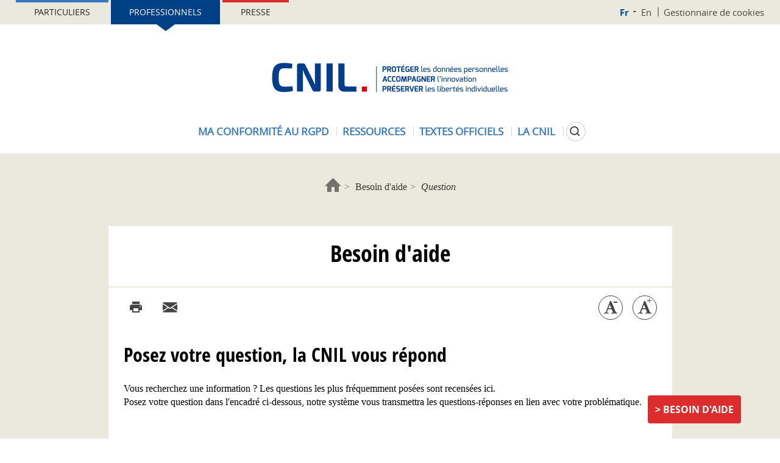

--- FILE ---
content_type: text/html; charset=UTF-8
request_url: https://www.cnil.fr/fr/cnil-direct/question/passe-sanitaire-quelles-donnees-peut-voir-le-controleur-de-mon-passe?visiteur=pro
body_size: 12180
content:
<!DOCTYPE html>
<html  lang="fr" dir="ltr" prefix="content: http://purl.org/rss/1.0/modules/content/  dc: http://purl.org/dc/terms/  foaf: http://xmlns.com/foaf/0.1/  og: http://ogp.me/ns#  rdfs: http://www.w3.org/2000/01/rdf-schema#  schema: http://schema.org/  sioc: http://rdfs.org/sioc/ns#  sioct: http://rdfs.org/sioc/types#  skos: http://www.w3.org/2004/02/skos/core#  xsd: http://www.w3.org/2001/XMLSchema# ">
<head>
  <meta name="viewport" content="width=device-width, initial-scale=1.0">
  <meta charset="utf-8" />
<script>var _paq = _paq || [];(function(){var u=(("https:" == document.location.protocol) ? "https://piwik.cnil.fr/" : "http://piwik.cnil.fr/");_paq.push(["setSiteId", "1"]);_paq.push(["setTrackerUrl", u+"matomo.php"]);_paq.push(["setDoNotTrack", 1]);if (!window.matomo_search_results_active) {_paq.push(["trackPageView"]);}_paq.push(["setIgnoreClasses", ["no-tracking","colorbox"]]);_paq.push(["enableLinkTracking"]);var d=document,g=d.createElement("script"),s=d.getElementsByTagName("script")[0];g.type="text/javascript";g.defer=true;g.async=true;g.src=u+"matomo.js";s.parentNode.insertBefore(g,s);})();</script>
<link rel="canonical" href="https://www.cnil.fr/fr/cnil-direct/question/passe-sanitaire-quelles-donnees-peut-voir-le-controleur-de-mon-passe" />
<meta name="MobileOptimized" content="width" />
<meta name="HandheldFriendly" content="true" />
<meta name="viewport" content="width=device-width, initial-scale=1.0" />
<link rel="icon" href="/themes/custom/bootstrap_cnil/favicon.ico" type="image/vnd.microsoft.icon" />

    <title>Question | CNIL</title>
    <link rel="stylesheet" media="all" href="/core/modules/system/css/components/align.module.css?t97lcg" />
<link rel="stylesheet" media="all" href="/core/modules/system/css/components/fieldgroup.module.css?t97lcg" />
<link rel="stylesheet" media="all" href="/core/modules/system/css/components/container-inline.module.css?t97lcg" />
<link rel="stylesheet" media="all" href="/core/modules/system/css/components/clearfix.module.css?t97lcg" />
<link rel="stylesheet" media="all" href="/core/modules/system/css/components/details.module.css?t97lcg" />
<link rel="stylesheet" media="all" href="/core/modules/system/css/components/hidden.module.css?t97lcg" />
<link rel="stylesheet" media="all" href="/core/modules/system/css/components/item-list.module.css?t97lcg" />
<link rel="stylesheet" media="all" href="/core/modules/system/css/components/js.module.css?t97lcg" />
<link rel="stylesheet" media="all" href="/core/modules/system/css/components/nowrap.module.css?t97lcg" />
<link rel="stylesheet" media="all" href="/core/modules/system/css/components/position-container.module.css?t97lcg" />
<link rel="stylesheet" media="all" href="/core/modules/system/css/components/reset-appearance.module.css?t97lcg" />
<link rel="stylesheet" media="all" href="/core/modules/system/css/components/resize.module.css?t97lcg" />
<link rel="stylesheet" media="all" href="/core/modules/system/css/components/system-status-counter.css?t97lcg" />
<link rel="stylesheet" media="all" href="/core/modules/system/css/components/system-status-report-counters.css?t97lcg" />
<link rel="stylesheet" media="all" href="/core/modules/system/css/components/system-status-report-general-info.css?t97lcg" />
<link rel="stylesheet" media="all" href="/core/modules/system/css/components/tablesort.module.css?t97lcg" />
<link rel="stylesheet" media="all" href="/modules/commons/cnil_libraries/css/typography.css?t97lcg" />
<link rel="stylesheet" media="all" href="/modules/contrib/tacjs/assets/vendor/tarteaucitron.js/css/tarteaucitron.css?t97lcg" />
<link rel="stylesheet" media="all" href="/modules/contrib/webform/modules/webform_bootstrap/css/webform_bootstrap.css?t97lcg" />
<link rel="stylesheet" media="all" href="/themes/custom/bootstrap_base/css/overrides.css?t97lcg" />
<link rel="stylesheet" media="all" href="/themes/custom/bootstrap_base/css/search.css?t97lcg" />
<link rel="stylesheet" media="all" href="/themes/custom/bootstrap_base/css/navigation.css?t97lcg" />
<link rel="stylesheet" media="all" href="/themes/custom/bootstrap_base/css/webform.css?t97lcg" />
<link rel="stylesheet" media="all" href="/themes/custom/bootstrap_base/css/page_liste.css?t97lcg" />
<link rel="stylesheet" media="all" href="/themes/custom/bootstrap_base/css/views.css?t97lcg" />
<link rel="stylesheet" media="all" href="/themes/custom/bootstrap_base/css/timeline.css?t97lcg" />
<link rel="stylesheet" media="all" href="/themes/custom/bootstrap_base/css/auteur.css?t97lcg" />
<link rel="stylesheet" media="all" href="/themes/custom/bootstrap_base/css/node_only_body.css?t97lcg" />
<link rel="stylesheet" media="all" href="/themes/custom/bootstrap_cnil/css/base/content.css?t97lcg" />
<link rel="stylesheet" media="all" href="/themes/custom/bootstrap_cnil/css/jquery.mCustomScrollbar.min.css?t97lcg" />
<link rel="stylesheet" media="all" href="/themes/custom/bootstrap_cnil/css/style.css?t97lcg" />
<link rel="stylesheet" media="all" href="/themes/custom/bootstrap_cnil/css/mode-view-grid.css?t97lcg" />
<link rel="stylesheet" media="print" href="/themes/custom/bootstrap_base/css/print.css?t97lcg" />
<link rel="stylesheet" media="print" href="/themes/custom/bootstrap_cnil/css/print.css?t97lcg" />

    
</head>
<body class="path-cnil-direct has-glyphicons">
<a href="#main-content" class="visually-hidden focusable skip-link">
  Aller au contenu principal
</a>

  <div class="dialog-off-canvas-main-canvas" data-off-canvas-main-canvas>
    <div class="page--header notsticky">
  
  
  <div class="mobile-navbar">
    <button type="button" class="navbar-toggle js-navbar-toggle" data-toggle="collapse" data-target="#navbar-main">
      <span class="icon-bar"></span>
      <span class="icon-bar"></span>
      <span class="icon-bar"></span>
    </button>
    <a href="https://www.cnil.fr/fr">
      <picture>
        <source srcset="/themes/custom/bootstrap_cnil/logo.png" media="(min-width: 601px)" />
        <source srcset="/themes/custom/bootstrap_cnil/logo-cnil-mini.png" media="(max-width: 600px)" />
        <img src="/themes/custom/bootstrap_cnil/logo.png">
      </picture>
    </a>
    <div class="search">
      <button class="search-btn js-search-btn"></button>
    </div>
  </div>
  <div class="custom-collapse navbar-collapse js-navbar-collapse">
    <div class="region region-header">
      <div class="inner">
        <div class="sticky-large-screen-only">
            <div class="user-space-switcher"><a href="/fr/particulier" class="particulier active" data-value="Part">Particuliers</a><a href="/fr/professionnel" class="professionnel" data-value="Pro">Professionnels</a><a href="/fr/espace-presse" class="presse" data-value="presse">Presse</a></div>


            <div class="nav--top-nav"><a href="/fr" class="fr is-active" hreflang="fr">Fr</a><a href="/en" class="en" hreflang="en">En</a><a href="/fr/gestion-des-cookies" class="cookies">Gestionnaire de cookies</a></div>


        </div>
                  
      <div class="site-logo">
      <a href="/fr" rel="home">
        <img src="/themes/custom/bootstrap_cnil/logo.png" alt="Accueil" />
      </a>
    </div>
    
          <div class="user-space-switcher"><a href="/fr/particulier" class="particulier active" data-value="Part">Particuliers</a><a href="/fr/professionnel" class="professionnel" data-value="Pro">Professionnels</a><a href="/fr/espace-presse" class="presse" data-value="presse">Presse</a></div>


        
        
        
        
  

      <ul data-region="header" block="header_menu_pro_fr" class="js-dropdown-wrapper nav menu--menu-menu-header">
                        <li class="menu-item menu-item-0">
                          <button type="button" id="menu-toggler-890659666" rel="890659666" aria-expanded="false"
                  aria-controls="menu-level-890659666"
                  class="menu-link menu-link-0 js-dropdown-toggle">Ma conformité au RGPD</button>
                                  <ul class="menu-level-1">
                          <li class="menu-item menu-item-1">
                                    <a href="/fr/comprendre-le-rgpd" class="menu-link menu-link-1" data-drupal-link-system-path="node/163964">Comprendre le RGPD</a>
                                  <ul class="menu-level-2">
                          <li class="menu-item menu-item-2">
                                    <a href="/fr/rgpd-de-quoi-parle-t-on" class="menu-link menu-link-2" data-drupal-link-system-path="node/1183">Qu&#039;est-ce que le RGPD ?</a>
                      </li>
                      <li class="menu-item menu-item-2">
                                    <a href="/fr/comprendre-le-rgpd/les-six-grands-principes-du-rgpd" class="menu-link menu-link-2" data-drupal-link-system-path="node/902">Les six grands principes du RGPD</a>
                      </li>
                      <li class="menu-item menu-item-2">
                                    <a href="/fr/qualification-juridique-des-acteurs" class="menu-link menu-link-2" data-drupal-link-system-path="node/167205">Rôles et responsabilités des acteurs</a>
                      </li>
                      <li class="menu-item menu-item-2">
                                    <a href="/fr/comprendre-le-rgpd/le-mooc-de-la-cnil" class="menu-link menu-link-2" data-drupal-link-system-path="node/9187">MOOC - L&#039;atelier RGPD</a>
                      </li>
                      <li class="menu-item menu-item-2">
                                    <a href="/fr/passer-laction/la-cnil-publie-sa-charte-daccompagnement-des-professionnels" class="menu-link menu-link-2" data-drupal-link-system-path="node/412">L&#039;accompagnement de la CNIL</a>
                      </li>
                      <li class="menu-item menu-item-2">
                                    <a href="https://www.cnil.fr/fr/journees-rgpd" class="menu-link menu-link-2">Les journées RGPD</a>
                      </li>
                      <li class="menu-item menu-item-2">
                                    <a href="/fr/les-webinaires-de-la-cnil" class="menu-link menu-link-2" data-drupal-link-system-path="node/165294">Les webinaires de la CNIL</a>
                      </li>
                      <li class="menu-item menu-item-2">
                                    <a href="/fr/comprendre-le-rgpd/le-controle-de-la-cnil" class="menu-link menu-link-2" data-drupal-link-system-path="node/1100">Le contrôle de la CNIL</a>
                      </li>
              </ul>
    
              </li>
                      <li class="menu-item menu-item-1">
                                    <a href="/fr/ma-conformite-au-rgpd/me-mettre-en-conformite" class="menu-link menu-link-1" data-drupal-link-system-path="node/163970">Me mettre en conformité</a>
                                  <ul class="menu-level-2">
                          <li class="menu-item menu-item-2">
                                    <a href="/fr/me-mettre-en-conformite/rgpd-par-ou-commencer" class="menu-link menu-link-2" data-drupal-link-system-path="node/163967">Par où commencer ?</a>
                      </li>
                      <li class="menu-item menu-item-2">
                                    <a href="/fr/RGPD-le-registre-des-activites-de-traitement" class="menu-link menu-link-2" data-drupal-link-system-path="node/498">Créer un registre des traitements</a>
                      </li>
                      <li class="menu-item menu-item-2">
                                    <a href="/fr/les-bases-legales" class="menu-link menu-link-2" data-drupal-link-system-path="node/1075">Choisir une base légale</a>
                      </li>
                      <li class="menu-item menu-item-2">
                                    <a href="/fr/passer-laction/les-durees-de-conservation-des-donnees" class="menu-link menu-link-2" data-drupal-link-system-path="node/525">Choisir une durée de conservation</a>
                      </li>
                      <li class="menu-item menu-item-2">
                                    <a href="/fr/passer-laction/le-delegue-la-protection-des-donnees-dpo" class="menu-link menu-link-2" data-drupal-link-system-path="node/524">Mettre en place un délégué (DPO)</a>
                      </li>
                      <li class="menu-item menu-item-2">
                                    <a href="/fr/sous-traitant" class="menu-link menu-link-2" data-drupal-link-system-path="node/1054">Travailler avec un sous-traitant</a>
                      </li>
                      <li class="menu-item menu-item-2">
                                    <a href="/fr/technologies/lanonymisation-de-donnees-personnelles" class="menu-link menu-link-2" data-drupal-link-system-path="node/704">Anonymiser les données</a>
                      </li>
                      <li class="menu-item menu-item-2">
                                    <a href="/fr/cybersecurite/securite-des-donnees" class="menu-link menu-link-2" data-drupal-link-system-path="node/1107">Sécuriser les données</a>
                      </li>
                      <li class="menu-item menu-item-2">
                                    <a href="/fr/les-outils-de-la-conformite/transferer-des-donnees-hors-de-lue" class="menu-link menu-link-2" data-drupal-link-system-path="node/526">Transférer des données hors UE</a>
                      </li>
                      <li class="menu-item menu-item-2">
                                    <a href="/fr/tiers-autorises-la-cnil-publie-un-guide-pratique-et-un-recueil-de-procedures" class="menu-link menu-link-2" data-drupal-link-system-path="node/646">La transmission de données aux tiers autorisés</a>
                      </li>
              </ul>
    
              </li>
                      <li class="menu-item menu-item-1">
                                    <a href="/fr/respecter-les-droits-des-personnes" class="menu-link menu-link-1" data-drupal-link-system-path="node/163976">Respecter les droits des personnes</a>
                                  <ul class="menu-level-2">
                          <li class="menu-item menu-item-2">
                                    <a href="/fr/respecter-les-droits-des-personnes" class="menu-link menu-link-2" data-drupal-link-system-path="node/163976">Quelles sont les règles ?</a>
                      </li>
                      <li class="menu-item menu-item-2">
                                    <a href="/fr/passer-laction/les-droits-des-personnes-sur-leurs-donnees" class="menu-link menu-link-2" data-drupal-link-system-path="node/512">Les droits des personnes sur leurs données</a>
                      </li>
                      <li class="menu-item menu-item-2">
                                    <a href="/fr/conformite-rgpd-information-des-personnes-et-transparence" class="menu-link menu-link-2" data-drupal-link-system-path="node/489">Informer les personnes</a>
                      </li>
                      <li class="menu-item menu-item-2">
                                    <a href="/fr/passer-laction/rgpd-exemples-de-mentions-dinformation" class="menu-link menu-link-2" data-drupal-link-system-path="node/490">Exemples de mentions d&#039;information</a>
                      </li>
                      <li class="menu-item menu-item-2">
                                    <a href="/fr/respecter-les-droits-des-personnes/repondre-aux-demandes-dexercice-des-droits" class="menu-link menu-link-2" data-drupal-link-system-path="node/163973">Répondre aux demandes d&#039;exercice des droits</a>
                      </li>
              </ul>
    
              </li>
                      <li class="menu-item menu-item-1">
                                    <a href="/fr/outils" class="menu-link menu-link-1" data-drupal-link-system-path="node/163979">Outils spécifiques</a>
                                  <ul class="menu-level-2">
                          <li class="menu-item menu-item-2">
                                    <a href="/fr/RGPD-analyse-impact-protection-des-donnees-aipd" class="menu-link menu-link-2" data-drupal-link-system-path="node/507">L&#039;analyse d&#039;impact (AIPD)</a>
                      </li>
                      <li class="menu-item menu-item-2">
                                    <a href="/fr/les-cadres-de-reference" class="menu-link menu-link-2">Les cadres de référence</a>
                      </li>
                      <li class="menu-item menu-item-2">
                                    <a href="/fr/les-outils-de-la-conformite/les-regles-dentreprise-contraignantes-bcr" class="menu-link menu-link-2" data-drupal-link-system-path="node/1069">Les règles d&#039;entreprise contraignantes (BCR)</a>
                      </li>
                      <li class="menu-item menu-item-2">
                                    <a href="/fr/les-outils-de-la-conformite/le-code-de-conduite" class="menu-link menu-link-2" data-drupal-link-system-path="node/1071">Le code de conduite</a>
                      </li>
                      <li class="menu-item menu-item-2">
                                    <a href="/fr/la-certification" class="menu-link menu-link-2" data-drupal-link-system-path="node/402">La certification</a>
                      </li>
              </ul>
    
              </li>
                      <li class="menu-item menu-item-1">
                                    <a href="/fr/ma-conformite-au-rgpd/services-en-ligne" class="menu-link menu-link-1" data-drupal-link-system-path="node/1179">Services en ligne</a>
                                  <ul class="menu-level-2">
                          <li class="menu-item menu-item-2">
                                    <a href="/fr/saisir-la-cnil/nous-contacter" class="menu-link menu-link-2" data-drupal-link-system-path="node/745">Poser une question à la CNIL</a>
                      </li>
                      <li class="menu-item menu-item-2">
                                    <a href="/fr/designation-dpo" class="menu-link menu-link-2" data-drupal-link-system-path="node/472">Désigner un délégué (DPO)</a>
                      </li>
                      <li class="menu-item menu-item-2">
                                    <a href="/fr/services-en-ligne/notifier-une-violation-de-donnees-personnelles" class="menu-link menu-link-2" data-drupal-link-system-path="node/969">Notifier une violation de données</a>
                      </li>
                      <li class="menu-item menu-item-2">
                                    <a href="/fr/services-en-ligne/declarer-un-fichier" class="menu-link menu-link-2" data-drupal-link-system-path="node/1116">Déclarer un fichier</a>
                      </li>
                      <li class="menu-item menu-item-2">
                                    <a href="/fr/services-en-ligne/soumettre-une-analyse-dimpact-relative-la-protection-des-donnees-aipd-la-cnil" class="menu-link menu-link-2" data-drupal-link-system-path="node/1178">Soumettre une analyse d&#039;impact (AIPD)</a>
                      </li>
                      <li class="menu-item menu-item-2">
                                    <a href="/fr/services-en-ligne/quand-et-comment-soumettre-son-projet-de-bcr-aux-autorites-de-protection-des-donnees" class="menu-link menu-link-2" data-drupal-link-system-path="node/774">Soumettre un projet de BCR</a>
                      </li>
                      <li class="menu-item menu-item-2">
                                    <a href="/fr/services-en-ligne/soumettre-un-code-de-conduite-la-cnil" class="menu-link menu-link-2" data-drupal-link-system-path="node/630">Soumettre un code de conduite</a>
                      </li>
                      <li class="menu-item menu-item-2">
                                    <a href="/fr/services-en-ligne/soumettre-une-demande-dagrement-la-cnil" class="menu-link menu-link-2" data-drupal-link-system-path="node/629">Soumettre une demande d&#039;agrément</a>
                      </li>
                      <li class="menu-item menu-item-2">
                                    <a href="https://www.cnil.fr/fr/services-en-ligne/comment-faire-approuver-un-mecanisme-de-certification" class="menu-link menu-link-2">Soumettre un mécanisme de certification</a>
                      </li>
              </ul>
    
              </li>
                      <li class="menu-item menu-item-1">
                                    <a href="https://www.cnil.fr/fr/cnil-direct?visiteur=pro" class="menu-link menu-link-1">Questions-réponses</a>
                      </li>
              <li class="action">
        <button type="button" class="js-dropdown-close dropdown-close">Fermer</button>
      </li>
          </ul>
    
              </li>
                      <li class="menu-item menu-item-0">
                          <button type="button" id="menu-toggler-451753261" rel="451753261" aria-expanded="false"
                  aria-controls="menu-level-451753261"
                  class="menu-link menu-link-0 js-dropdown-toggle">Ressources</button>
                                  <ul class="menu-level-1">
                          <li class="menu-item menu-item-1">
                                    <a href="/fr/ressources/acteurs-et-secteurs" class="menu-link menu-link-1" data-drupal-link-system-path="node/163985">Acteurs et secteurs</a>
                                  <ul class="menu-level-2">
                          <li class="menu-item menu-item-2">
                                    <a href="/fr/acteurs-et-secteurs/affaires-publiques" class="menu-link menu-link-2" data-drupal-link-system-path="node/165113">Affaires publiques</a>
                      </li>
                      <li class="menu-item menu-item-2">
                                    <a href="/fr/mon-quotidien/associations" class="menu-link menu-link-2" data-drupal-link-system-path="node/164606">Associations</a>
                      </li>
                      <li class="menu-item menu-item-2">
                                    <a href="/fr/assurance" class="menu-link menu-link-2" data-drupal-link-system-path="node/903">Assurances</a>
                      </li>
                      <li class="menu-item menu-item-2">
                                    <a href="/fr/acteurs-et-secteurs/banque-moyens-de-paiement" class="menu-link menu-link-2" data-drupal-link-system-path="node/164168">Banque</a>
                      </li>
                      <li class="menu-item menu-item-2">
                                    <a href="/fr/thematiques/collectivites-territoriales" class="menu-link menu-link-2" data-drupal-link-system-path="node/1082">Collectivités locales</a>
                      </li>
                      <li class="menu-item menu-item-2">
                                    <a href="/fr/education-pro" class="menu-link menu-link-2" data-drupal-link-system-path="node/864">Éducation</a>
                      </li>
                      <li class="menu-item menu-item-2">
                                    <a href="/fr/logement" class="menu-link menu-link-2" data-drupal-link-system-path="node/1048">Logement</a>
                      </li>
                      <li class="menu-item menu-item-2">
                                    <a href="/fr/thematiques/partis-politiques-et-candidats" class="menu-link menu-link-2" data-drupal-link-system-path="node/1141">Partis politiques</a>
                      </li>
                      <li class="menu-item menu-item-2">
                                    <a href="/fr/thematiques/recherche-scientifique-hors-sante" class="menu-link menu-link-2" data-drupal-link-system-path="node/899">Recherche scientifique</a>
                      </li>
                      <li class="menu-item menu-item-2">
                                    <a href="/fr/thematiques/sante" class="menu-link menu-link-2" data-drupal-link-system-path="node/1121">Santé</a>
                      </li>
                      <li class="menu-item menu-item-2">
                                    <a href="/fr/thematique/services-publics" class="menu-link menu-link-2" data-drupal-link-system-path="taxonomy/term/257">Services publics</a>
                      </li>
                      <li class="menu-item menu-item-2">
                                    <a href="/fr/acteurs-et-secteurs/laccompagnement-social-et-medico-social" class="menu-link menu-link-2" data-drupal-link-system-path="node/1060">Social</a>
                      </li>
                      <li class="menu-item menu-item-2">
                                    <a href="/fr/acteurs-et-secteurs/sport-amateur-professionnel-et-de-haut-niveau" class="menu-link menu-link-2" data-drupal-link-system-path="node/164534">Sport amateur et professionnel</a>
                      </li>
                      <li class="menu-item menu-item-2">
                                    <a href="/fr/startup-comment-faire-de-votre-conformite-rgpd-un-avantage-concurrentiel" class="menu-link menu-link-2" data-drupal-link-system-path="node/1040">Startup</a>
                      </li>
                      <li class="menu-item menu-item-2">
                                    <a href="/fr/thematiques/tpe-pme" class="menu-link menu-link-2" data-drupal-link-system-path="node/1014">TPE et PME</a>
                      </li>
                      <li class="menu-item menu-item-2">
                                    <a href="/fr/transports-et-mobilite" class="menu-link menu-link-2">Transports et mobilité</a>
                      </li>
              </ul>
    
              </li>
                      <li class="menu-item menu-item-1">
                                    <a href="/fr/ressources/thematiques" class="menu-link menu-link-1" data-drupal-link-system-path="node/163988">Thématiques communes</a>
                                  <ul class="menu-level-2">
                          <li class="menu-item menu-item-2">
                                    <a href="/fr/thematiques-communes/travail" class="menu-link menu-link-2" data-drupal-link-system-path="node/164045">Travail</a>
                      </li>
                      <li class="menu-item menu-item-2">
                                    <a href="/fr/thematiques-communes/economie-de-la-donnee" class="menu-link menu-link-2" data-drupal-link-system-path="node/164990">Économie de la donnée</a>
                      </li>
                      <li class="menu-item menu-item-2">
                                    <a href="/fr/thematiques/commerce-et-publicite" class="menu-link menu-link-2" data-drupal-link-system-path="node/890">Commerce et publicité</a>
                      </li>
                      <li class="menu-item menu-item-2">
                                    <a href="/fr/cookies-et-autres-traceurs" class="menu-link menu-link-2" data-drupal-link-system-path="node/1072">Cookies et autres traceurs</a>
                      </li>
                      <li class="menu-item menu-item-2">
                                    <a href="/fr/developpement-informatique" class="menu-link menu-link-2" data-drupal-link-system-path="node/165291">Développement informatique</a>
                      </li>
                      <li class="menu-item menu-item-2">
                                    <a href="/fr/ouverture-reutilisation-donnees" class="menu-link menu-link-2" data-drupal-link-system-path="node/1078">Ouverture et réutilisation de données</a>
                      </li>
                      <li class="menu-item menu-item-2">
                                    <a href="/fr/smartphones-et-applications-professionnels" class="menu-link menu-link-2" data-drupal-link-system-path="node/860">Smartphones et applications</a>
                      </li>
                      <li class="menu-item menu-item-2">
                                    <a href="/fr/technologies/videosurveillance-videoprotection" class="menu-link menu-link-2" data-drupal-link-system-path="node/1114">Vidéosurveillance - Vidéoprotection</a>
                      </li>
              </ul>
    
              </li>
                      <li class="menu-item menu-item-1">
                                    <a href="/fr/ressources/les-grands-enjeux-numeriques" class="menu-link menu-link-1" data-drupal-link-system-path="node/163991">Enjeux numériques</a>
                                  <ul class="menu-level-2">
                          <li class="menu-item menu-item-2">
                                    <a href="/fr/biometrie" class="menu-link menu-link-2" data-drupal-link-system-path="node/1113">Biométrie</a>
                      </li>
                      <li class="menu-item menu-item-2">
                                    <a href="/fr/enjeux-numeriques/les-droits-numeriques-des-mineurs" class="menu-link menu-link-2" data-drupal-link-system-path="node/911">Droits des mineurs</a>
                      </li>
                      <li class="menu-item menu-item-2">
                                    <a href="/fr/technologies/intelligence-artificielle-ia" class="menu-link menu-link-2" data-drupal-link-system-path="node/879">Intelligence artificielle (IA)</a>
                      </li>
                      <li class="menu-item menu-item-2">
                                    <a href="/fr/technologies/blockchain-et-rgpd-quelles-solutions-pour-un-usage-responsable-en-presence-de-donnees-personnelles" class="menu-link menu-link-2" data-drupal-link-system-path="node/1301">Chaîne de blocs</a>
                      </li>
                      <li class="menu-item menu-item-2">
                                    <a href="/fr/technologies/objets-connectes" class="menu-link menu-link-2" data-drupal-link-system-path="node/1128">Objets connectés</a>
                      </li>
                      <li class="menu-item menu-item-2">
                                    <a href="/fr/technologies/civic-tech" class="menu-link menu-link-2" data-drupal-link-system-path="node/1052">Civic tech</a>
                      </li>
              </ul>
    
              </li>
                      <li class="menu-item menu-item-1">
                                    <a href="/fr/technologies/cybersecurite" class="menu-link menu-link-1" data-drupal-link-system-path="node/616">Cybersécurité</a>
                                  <ul class="menu-level-2">
                          <li class="menu-item menu-item-2">
                                    <a href="/fr/cybersecurite/informatique-en-nuage-cloud" class="menu-link menu-link-2" data-drupal-link-system-path="node/164837">Informatique en nuage - Cloud</a>
                      </li>
                      <li class="menu-item menu-item-2">
                                    <a href="/fr/cybersecurite/securite-des-donnees" class="menu-link menu-link-2" data-drupal-link-system-path="node/1107">Sécurité des données</a>
                      </li>
                      <li class="menu-item menu-item-2">
                                    <a href="/fr/mots-de-passe" class="menu-link menu-link-2" data-drupal-link-system-path="node/163994">Mots de passe</a>
                      </li>
                      <li class="menu-item menu-item-2">
                                    <a href="/fr/cybersecurite/comprendre-les-grands-principes-de-la-cryptologie-et-du-chiffrement" class="menu-link menu-link-2" data-drupal-link-system-path="node/618">Cryptologie et chiffrement</a>
                      </li>
                      <li class="menu-item menu-item-2">
                                    <a href="/fr/cybersecurite/multiplication-des-attaques-par-rancongiciel-comment-limiter-les-risques" class="menu-link menu-link-2" data-drupal-link-system-path="node/361">Rançongiciels</a>
                      </li>
                      <li class="menu-item menu-item-2">
                                    <a href="/fr/cybersecurite/les-violations-de-donnees-personnelles" class="menu-link menu-link-2" data-drupal-link-system-path="node/164780">Violations de données</a>
                      </li>
              </ul>
    
              </li>
                      <li class="menu-item menu-item-1">
                                    <a href="https://www.cnil.fr/fr/tag/consultation" class="menu-link menu-link-1">Consultations</a>
                      </li>
                      <li class="menu-item menu-item-1">
                                    <a href="https://www.cnil.fr/fr/mediatheque" class="menu-link menu-link-1">Médiathèque</a>
                      </li>
              <li class="action">
        <button type="button" class="js-dropdown-close dropdown-close">Fermer</button>
      </li>
          </ul>
    
              </li>
                      <li class="menu-item menu-item-0">
                          <button type="button" id="menu-toggler-764651505" rel="764651505" aria-expanded="false"
                  aria-controls="menu-level-764651505"
                  class="menu-link menu-link-0 js-dropdown-toggle">Textes officiels</button>
                                  <ul class="menu-level-1">
                          <li class="menu-item menu-item-1">
                                    <a href="/fr/cadre-europeen" class="menu-link menu-link-1" data-drupal-link-system-path="node/1097">Cadre européen</a>
                                  <ul class="menu-level-2">
                          <li class="menu-item menu-item-2">
                                    <a href="/fr/reglement-europeen-protection-donnees" class="menu-link menu-link-2" data-drupal-link-system-path="node/1095">Le règlement général sur la protection des données (RGPD)</a>
                      </li>
                      <li class="menu-item menu-item-2">
                                    <a href="https://eur-lex.europa.eu/legal-content/FR/TXT/HTML/?uri=CELEX%3A32016L0680&amp;from=FR" class="menu-link menu-link-2">La directive Police-Justice</a>
                      </li>
                      <li class="menu-item menu-item-2">
                                    <a href="https://eur-lex.europa.eu/legal-content/FR/TXT/HTML/?uri=CELEX%3A32002L0058" class="menu-link menu-link-2">La directive ePrivacy</a>
                      </li>
                      <li class="menu-item menu-item-2">
                                    <a href="https://edpb.europa.eu/our-work-tools/our-documents/publication-type/guidelines_fr" class="menu-link menu-link-2">Les lignes directrices du CEPD</a>
                      </li>
              </ul>
    
              </li>
                      <li class="menu-item menu-item-1">
                                    <a href="/fr/cadre-national" class="menu-link menu-link-1" data-drupal-link-system-path="node/1094">Cadre national</a>
                                  <ul class="menu-level-2">
                          <li class="menu-item menu-item-2">
                                    <a href="/fr/le-cadre-national/la-loi-informatique-et-libertes" class="menu-link menu-link-2" data-drupal-link-system-path="node/1091">La loi Informatique et Libertés</a>
                      </li>
                      <li class="menu-item menu-item-2">
                                    <a href="https://www.legifrance.gouv.fr/eli/decret/2019/5/29/JUSC1911425D/jo/texte" class="menu-link menu-link-2">Le décret d&#039;application de la loi</a>
                      </li>
                      <li class="menu-item menu-item-2">
                                    <a href="/fr/les-sanctions-penales" class="menu-link menu-link-2" data-drupal-link-system-path="node/1093">Les sanctions pénales</a>
                      </li>
                      <li class="menu-item menu-item-2">
                                    <a href="/fr/le-cadre-national/reglement-interieur-de-la-cnil" class="menu-link menu-link-2" data-drupal-link-system-path="node/1092">Le règlement intérieur de la CNIL</a>
                      </li>
                      <li class="menu-item menu-item-2">
                                    <a href="/fr/delegations-signature" class="menu-link menu-link-2" data-drupal-link-system-path="delegations-signature">Les délégations de signature</a>
                      </li>
                      <li class="menu-item menu-item-2">
                                    <a href="/fr/charte-de-deontologie" class="menu-link menu-link-2" data-drupal-link-system-path="node/251">La charte de déontologie</a>
                      </li>
              </ul>
    
              </li>
                      <li class="menu-item menu-item-1">
                                    <a href="/fr/textes-officiels/les-decisions-de-la-cnil" class="menu-link menu-link-1" data-drupal-link-system-path="node/900">Décisions de la CNIL</a>
                                  <ul class="menu-level-2">
                          <li class="menu-item menu-item-2">
                                    <a href="/fr/deliberations" class="menu-link menu-link-2" data-drupal-link-system-path="deliberations">Toutes les délibérations de la CNIL</a>
                      </li>
                      <li class="menu-item menu-item-2">
                                    <a href="/fr/tables-informatique-et-libertes-cahiers-decisions-2024" class="menu-link menu-link-2" data-drupal-link-system-path="node/166764">Les Tables Informatique et Libertés</a>
                      </li>
                      <li class="menu-item menu-item-2">
                                    <a href="/fr/decisions/lignes-directrices-recommandations-CNIL" class="menu-link menu-link-2" data-drupal-link-system-path="decisions/lignes-directrices-recommandations-CNIL">Les lignes directrices et recommandations de la CNIL</a>
                      </li>
                      <li class="menu-item menu-item-2">
                                    <a href="/fr/thematique/cnil/sanctions" class="menu-link menu-link-2" data-drupal-link-system-path="taxonomy/term/106">Les sanctions</a>
                      </li>
                      <li class="menu-item menu-item-2">
                                    <a href="/fr/les-decisions-de-la-cnil/les-cadres-de-reference" class="menu-link menu-link-2" data-drupal-link-system-path="node/1087">Les cadres de référence</a>
                      </li>
              </ul>
    
              </li>
                      <li class="menu-item menu-item-1">
                                      
            <div class="field-menu-push-visuel"><div>
  
  
            <div class="field-media-image">  
<img loading="lazy" src="/sites/default/files/styles/menu_header_thumbnail/public/2023-02/legifrance-cnil.jpg?itok=X_yplOLA" width="200" height="130" alt="" typeof="foaf:Image" class="img-responsive" />


</div>
      
</div>
</div>
      
                    <a href="https://www.legifrance.gouv.fr/search/cnil?tab_selection=cnil&amp;searchField=ALL&amp;query=&amp;page=1&amp;init=true&amp;timeInterval=" class="menu-link menu-link-1">Les décisions de la CNIL sur Légifrance</a>
                      </li>
              <li class="action">
        <button type="button" class="js-dropdown-close dropdown-close">Fermer</button>
      </li>
          </ul>
    
              </li>
                      <li class="menu-item menu-item-0">
                          <button type="button" id="menu-toggler-91316039" rel="91316039" aria-expanded="false"
                  aria-controls="menu-level-91316039"
                  class="menu-link menu-link-0 js-dropdown-toggle">La CNIL</button>
                                  <ul class="menu-level-1">
                          <li class="menu-item menu-item-1">
                                    <a href="/fr/la-cnil/les-missions-de-la-cnil" class="menu-link menu-link-1" data-drupal-link-system-path="node/1190">Missions</a>
                                  <ul class="menu-level-2">
                          <li class="menu-item menu-item-2">
                                    <a href="/fr/missions/mission-1-informer-proteger-les-droits" class="menu-link menu-link-2" data-drupal-link-system-path="node/1186">Informer et protéger</a>
                      </li>
                      <li class="menu-item menu-item-2">
                                    <a href="/fr/missions/mission-2-accompagner-la-conformite-conseiller" class="menu-link menu-link-2" data-drupal-link-system-path="node/1187">Accompagner la conformité et conseiller</a>
                      </li>
                      <li class="menu-item menu-item-2">
                                    <a href="/fr/mission-de-la-CNIL-anticiper-innovation" class="menu-link menu-link-2" data-drupal-link-system-path="node/1188">Anticiper et innover</a>
                      </li>
                      <li class="menu-item menu-item-2">
                                    <a href="/fr/missions/mission-4-controler-et-sanctionner" class="menu-link menu-link-2" data-drupal-link-system-path="node/1189">Contrôler et sanctionner</a>
                      </li>
                      <li class="menu-item menu-item-2">
                                    <a href="/fr/missions/air-avenirs-innovations-revolutions-la-mission-ethique-de-la-cnil" class="menu-link menu-link-2" data-drupal-link-system-path="node/1053">La mission éthique de la CNIL</a>
                      </li>
                      <li class="menu-item menu-item-2">
                                    <a href="/fr/evenements" class="menu-link menu-link-2" data-drupal-link-system-path="evenements">Les évènements</a>
                      </li>
              </ul>
    
              </li>
                      <li class="menu-item menu-item-1">
                                    <a href="/fr/la-cnil/fonctionnement-de-la-cnil" class="menu-link menu-link-1" data-drupal-link-system-path="node/1101">Fonctionnement</a>
                                  <ul class="menu-level-2">
                          <li class="menu-item menu-item-2">
                                    <a href="/fr/tag/ODJ" class="menu-link menu-link-2" data-drupal-link-system-path="taxonomy/term/76">Ordres du jour des séances</a>
                      </li>
                      <li class="menu-item menu-item-2">
                                    <a href="/fr/fonctionnement/statut-et-organisation-de-la-cnil" class="menu-link menu-link-2" data-drupal-link-system-path="node/589">Statut et organisation</a>
                      </li>
                      <li class="menu-item menu-item-2">
                                    <a href="/fr/actualites/agenda" class="menu-link menu-link-2" data-drupal-link-system-path="actualites/agenda">Agenda</a>
                      </li>
                      <li class="menu-item menu-item-2">
                                    <a href="/fr/fonctionnement/les-avis-de-la-cnil" class="menu-link menu-link-2" data-drupal-link-system-path="node/379">Avis de la CNIL</a>
                      </li>
                      <li class="menu-item menu-item-2">
                                    <a href="/fr/la-cnil/interregulation-et-partenariats" class="menu-link menu-link-2" data-drupal-link-system-path="la-cnil/interregulation-et-partenariats">Interrégulation et partenariats</a>
                      </li>
              </ul>
    
              </li>
                      <li class="menu-item menu-item-1">
                                    <a href="/fr/la-cnil/en-europe-et-dans-le-monde" class="menu-link menu-link-1" data-drupal-link-system-path="node/1176">En Europe et dans le monde</a>
                                  <ul class="menu-level-2">
                          <li class="menu-item menu-item-2">
                                    <a href="/fr/en-europe-et-dans-le-monde/la-cnil-en-europe" class="menu-link menu-link-2" data-drupal-link-system-path="node/168034">La CNIL en Europe</a>
                      </li>
                      <li class="menu-item menu-item-2">
                                    <a href="/fr/la-cnil-dans-le-monde" class="menu-link menu-link-2" data-drupal-link-system-path="node/168037">La CNIL dans le monde</a>
                      </li>
                      <li class="menu-item menu-item-2">
                                    <a href="/fr/la-protection-des-donnees-dans-le-monde" class="menu-link menu-link-2" data-drupal-link-system-path="node/163814">La carte de la protection des données dans le monde</a>
                      </li>
                      <li class="menu-item menu-item-2">
                                    <a href="/fr/la-cnil-publie-sa-strategie-europeenne-et-internationale-pour-2025-2028" class="menu-link menu-link-2" data-drupal-link-system-path="node/167037">La stratégie européenne et internationale de la CNIL</a>
                      </li>
              </ul>
    
              </li>
                      <li class="menu-item menu-item-1">
                                      
            <div class="field-menu-push-visuel"><div>
  
  
            <div class="field-media-image">  
<img loading="lazy" src="/sites/default/files/styles/menu_header_thumbnail/public/2023-02/push_cnil.jpg?itok=0PwAX_DI" width="200" height="130" alt="" typeof="foaf:Image" class="img-responsive" />


</div>
      
</div>
</div>
      
                    <a href="/fr/lhistoire-de-la-cnil-en-video" class="menu-link menu-link-1" data-drupal-link-system-path="node/163534">L&#039;histoire de la CNIL en vidéo</a>
                      </li>
                      <li class="menu-item menu-item-1">
                                    <a href="https://www.cnil.fr/fr/marches-publics" class="menu-link menu-link-1">Marchés publics</a>
                      </li>
                      <li class="menu-item menu-item-1">
                                    <a href="/fr/opendata" class="menu-link menu-link-1" data-drupal-link-system-path="opendata">Open CNIL</a>
                      </li>
                      <li class="menu-item menu-item-1">
                                    <a href="/fr/la-cnil/travailler-la-cnil" class="menu-link menu-link-1" data-drupal-link-system-path="node/871">Travailler à la CNIL</a>
                      </li>
              <li class="action">
        <button type="button" class="js-dropdown-close dropdown-close">Fermer</button>
      </li>
          </ul>
    
              </li>
                  <li class="search-button">
        <button type="button" aria-expanded="false" aria-controls="cnil-search-form" class="search-btn js-search-btn">
          <span class="sr-only">Rechercher</span>
        </button>
      </li>
      </ul>
    


        
          <div class="nav--top-nav"><a href="/fr" class="fr is-active" hreflang="fr">Fr</a><a href="/en" class="en" hreflang="en">En</a><a href="/fr/gestion-des-cookies" class="cookies">Gestionnaire de cookies</a></div>


      </div>
    </div>
  </div>
  <div class="block-search-wrapper js-block-search-wrapper">
    <div class="cnil-search-form block block-cnil-search block-cnil-search-form-block" data-drupal-selector="cnil-search-form" id="block-search">
  
      <h2 class="visually-hidden">CNIL: search form</h2>
    
      <form action="/fr/cnil-direct/question/passe-sanitaire-quelles-donnees-peut-voir-le-controleur-de-mon-passe?visiteur=pro" method="post" id="cnil-search-form" accept-charset="UTF-8">
  







<div class="form-item js-form-item form-type-textfield js-form-type-textfield form-item-keyword js-form-item-keyword form-group">
      
  <label for="edit-keyword" class="control-label">Poser une question ou rechercher un article, une délibération... </label>
  
  
  <input data-drupal-selector="edit-keyword" class="form-text form-control" type="text" id="edit-keyword" name="keyword" value="" size="60" maxlength="128" />

  
  
  </div>
<button data-drupal-selector="edit-submit" class="button js-form-submit form-submit btn-default btn" type="submit" id="edit-submit" name="op" value="Rechercher">Rechercher</button><input autocomplete="off" data-drupal-selector="form-ggkyft0gz2xkki4oqsdpobk0sd8w5nikkry0ymcgl7a" type="hidden" name="form_build_id" value="form-GGKyfT0gz2xkKI4oQsDpOBK0SD8W5nIkKrY0YmCgl7A" /><input data-drupal-selector="edit-cnil-search-form" type="hidden" name="form_id" value="cnil_search_form" />
</form>

  </div>

  </div>

</div>



<div class="main-wrapper">
  <div class="">

    <div class="page">

      
      <section>
        <div class="container">
                  </div>

                    <div class="region region-breadcrumb container">
        <ol class="breadcrumb">
          <li >
                  <a href="/fr">Accueil</a>
              </li>
          <li >
                  <a href="/fr/cnil-direct">Besoin d'aide</a>
              </li>
          <li  class="active">
                  Question
              </li>
      </ol>


  </div>

        
        

                  <div class="container">
            
          </div>
        
        <div class="container">
                  </div>
        <div class="container">
                  </div>

<div class="container">
  <div class="layout--page-content">
    <div class="layout-inner">
        <div class="region region-content">
    <div data-drupal-messages-fallback class="hidden"></div>  <div class="js-zoom-wrapper zoom-wrapper">
  <h1>Besoin d'aide</h1>
</div>

  <div class="page--tools"><div class="social"><ul><li><button class="icon-print print-btn print" onClick="#" type="button"><span class="sr-only">Imprimer l’article</span></button>
</li><li><button class="icon-share-email email" onClick="#" type="button"><span class="sr-only">Courriel</span></button>
</li></ul></div><div class="tools"><ul><li><button class="js-zoom-link decrease" data-zoom="-2" type="button"><span class="sr-only">Diminuer la taille de la police</span></button>
</li><li><button class="js-zoom-link increase" data-zoom="-2" type="button"><span class="sr-only">Augmenter la taille de la police</span></button>
</li></ul></div></div>



<div class="content">
  <div class="group--search">
    <h2>Posez votre question, la CNIL vous répond</h2>
    <p>Vous recherchez une information ? Les questions les plus fréquemment posées sont recensées ici.<br/> Posez votre question dans l'encadré ci-dessous, notre système vous transmettra les questions-réponses en lien avec votre problématique.</p>
    <div class="block-search-wrapper open block-search-wrapper_error-block">
      <form class="cnil-search-form" data-drupal-selector="cnil-search-form" action="/fr/cnil-direct/question/passe-sanitaire-quelles-donnees-peut-voir-le-controleur-de-mon-passe?visiteur=pro" method="post" id="cnil-search-form" accept-charset="UTF-8">
  







<div class="form-item js-form-item form-type-textfield js-form-type-textfield form-item-keyword js-form-item-keyword form-group">
      
  <label for="edit-keyword" class="control-label">Poser une question ou rechercher un article, une délibération... </label>
  
  
  <input data-drupal-selector="edit-keyword" class="form-text form-control" type="text" id="edit-keyword" name="keyword" value="" size="60" maxlength="128" />

  
  
  </div>
<button data-drupal-selector="edit-submit" class="button js-form-submit form-submit btn-default btn" type="submit" id="edit-submit" name="op" value="Rechercher">Rechercher</button><input autocomplete="off" data-drupal-selector="form-knb-scm07a64cq7-ldtrwz8fq8mlkmoh7uobippokm8" type="hidden" name="form_build_id" value="form-KNb_ScM07a64CQ7-ldTrwZ8fQ8MlKMOH7uObiPpOkM8" /><input data-drupal-selector="edit-cnil-search-form" type="hidden" name="form_id" value="cnil_search_form" />
</form>

    </div>
  </div>

  <div class="js-zoom-wrapper zoom-wrapper">
    <h2>Passe sanitaire : quelles données peut voir le contrôleur de mon passe ?</h2>

    <ul>
	<li>Mon identité (nom, prénom(s), date de naissance) ;</li>
	<li>Le fait que je dispose, ou non, d'un justificatif conforme.</li>
</ul>
<strong>Aucune autre donnée n'est accessible par le contrôleur.</strong>

<p><span style="color:#ff5122;"><strong>A savoir :</strong></span> les clients de restaurants, de bars, de cinémas, de salles de sport etc. doivent être informés par des <a href="https://outil-projets.wimi.pro/shared/#/folder/34dc13f15ee5f9ba2b3f29f718eebd0b">panonceaux, des mentions en ligne</a> ect.</p>

<p><span style="color:#ff5122;"><strong>En savoir plus :</strong></span></p>

<ul>
	<li>Passe sanitaire : <a href="https://www.cnil.fr/cnil-direct/question/passe-sanitaire-la-version-papier-cest-valable?visiteur=pro" target="_blank">la version papier, c'est valable ?</a></li>
	<li>Passe sanitaire : <a href="https://www.cnil.fr/cnil-direct/question/passe-sanitaire-comment-savoir-qui-est-habilite-me-controler?visiteur=pro" target="_blank">comment savoir qui est habilité à me contrôler ?</a></li>
	<li>Passe sanitaire : <a href="https://www.cnil.fr/cnil-direct/question/passe-sanitaire-qui-peut-controler-mon-identite?visiteur=pro" target="_blank">qui peut contrôler mon identité ?</a></li>
	<li>Passe sanitaire : <a href="https://www.cnil.fr/cnil-direct/question/passe-sanitaire-les-donnees-sont-elles-conservees-par-le-controleur?visiteur=pro" target="_blank">les données sont-elles conservées par le contrôleur ?</a></li>
	<li>Passe sanitaire : <a href="https://www.cnil.fr/cnil-direct/question/passe-sanitaire-tous-anti-covid-verif-cest-quoi?visiteur=pro" target="_blank">"Tous Anti Covid Verif", c'est quoi ?</a></li>
	<li>Passe sanitaire : <a href="https://www.cnil.fr/cnil-direct/question/passe-sanitaire-peut-me-demander-denvoyer-mon-passe-sanitaire-par-courriel-sms?visiteur=pro" target="_blank">peut-on me demander d'envoyer mon passe sanitaire par courriel, SMS ou courrier ?</a></li>
	<li>Passe sanitaire : <a href="https://www.cnil.fr/cnil-direct/question/passe-sanitaire-les-compagnies-aeriennes-et-la-douane-peuvent-elles-avoir-des" target="_blank">les compagnies aériennes et la douane peuvent-elles avoir des informations sur le dépistage ou le type de vaccin ?</a></li>
	<li>COVID19 : "<a href="https://www.cnil.fr/fr/covid-19-questions-reponses-sur-le-passe-sanitaire-et-lobligation-vaccinale" target="_blank">Questions-réponses sur le passe sanitaire et l'obligation vaccinale</a>"</li>
</ul>

  </div>

  

  

  <div class="group--rating">
    <div class="alert alert-success cnil-direct-rank-success" role="alert" style="display: none;">
      >Votre demande a été prise en compte.</div>
    <div class="alert alert-danger cnil-direct-rank-failure" role="alert"
         style="display: none;">Une erreur est survenue.</div>
    <h2>Cette réponse vous convient-elle ?</h2>
    <button question-id="" class="yes">Oui</button>
    <button question-id="" class="no">Non</button>
  </div>

  <hr/>

      <div class="group--no-result">
      <h2>Vous n'avez pas trouvé de réponse ?</h2>
      <div class="buttons">
        <a class="another-question" href="/cnil-direct">Posez une autre question</a>
                  <a class="contact" href="/webform/nous-contacter">Contactez-nous</a>
                </div>
    </div>
  
</div>


  </div>

    </div>
  </div>
</div>


</section>
</div>
</div>
</div>
<footer class="footer">
  <div class="container">
    <div class="cnildirect"><a href="/fr/cnil-direct" class="direct" title="CNIL Direct">Besoin d'aide</a></div>

    

        
  <div class="row">
    <div class="col-sm-4 col-12">
        <div class="site-branding">
<img src="/themes/custom/bootstrap_cnil/logo-footer.png" alt="" typeof="foaf:Image" class="img-responsive" />
<div class="baseline">Commission Nationale de l’Informatique et des Libertés</div>
</div>


    </div>

    <div class="col-sm-8 col-12 pull-right" style="min-height: 68px">
      <div class="menu-footer-sitemap">
        <div class="row">
          
          
          
          
  
  <div class="well col-sm-4 col-md-4 col-lg-4 menuControl">

                
                              <div class="item">
              <span class='menu-footer-sitemap-title'>Ma conformité au RGPD</span>
                                          
                  <ul>
                                        <li>
                                  <a href="/fr/comprendre-le-rgpd" data-drupal-link-system-path="node/163964">Comprendre le RGPD</a>
                
                                              
        
          
                              </li>
                                        <li>
                                  <a href="/fr/ma-conformite-au-rgpd/me-mettre-en-conformite" data-drupal-link-system-path="node/163970">Me mettre en conformité</a>
                
                                              
        
          
                              </li>
                                        <li>
                                  <a href="/fr/respecter-les-droits-des-personnes" data-drupal-link-system-path="node/163976">Respecter les droits des personnes</a>
                
                                              
        
          
                              </li>
                                        <li>
                                  <a href="/fr/outils" data-drupal-link-system-path="node/163979">Outils spécifiques</a>
                
                                              
        
          
                              </li>
                                        <li>
                                  <a href="/fr/ma-conformite-au-rgpd/services-en-ligne" data-drupal-link-system-path="node/1179">Services en ligne</a>
                
                                              
        
          
                              </li>
                                        <li>
                                  <a href="https://www.cnil.fr/fr/cnil-direct?visiteur=pro">Questions-réponses</a>
                
                              </li>
                      </ul>
        
          
              
               <hr class='menu-footer-sitemap-hr'>             </div>
                      <div class="item">
              <span class='menu-footer-sitemap-title'>La CNIL</span>
                                          
                  <ul>
                                        <li>
                                  <a href="/fr/la-cnil/les-missions-de-la-cnil" data-drupal-link-system-path="node/1190">Missions</a>
                
                                              
        
          
                              </li>
                                        <li>
                                  <a href="/fr/la-cnil/fonctionnement-de-la-cnil" data-drupal-link-system-path="node/1101">Fonctionnement</a>
                
                                              
        
          
                              </li>
                                        <li>
                                  <a href="/fr/la-cnil/en-europe-et-dans-le-monde" data-drupal-link-system-path="node/1176">En Europe et dans le monde</a>
                
                                              
        
          
                              </li>
                                        <li>
                                  <a href="/fr/lhistoire-de-la-cnil-en-video" data-drupal-link-system-path="node/163534">L&#039;histoire de la CNIL en vidéo</a>
                
                              </li>
                                        <li>
                                  <a href="https://www.cnil.fr/fr/marches-publics">Marchés publics</a>
                
                              </li>
                                        <li>
                                  <a href="/fr/opendata" data-drupal-link-system-path="opendata">Open CNIL</a>
                
                              </li>
                                        <li>
                                  <a href="/fr/la-cnil/travailler-la-cnil" data-drupal-link-system-path="node/871">Travailler à la CNIL</a>
                
                              </li>
                      </ul>
        
          
              
                          </div>
          
        
          

      </div>
  <div class="well col-sm-4 col-md-4 col-lg-4 menuControl">

                
                              <div class="item">
              <span class='menu-footer-sitemap-title'>Ressources</span>
                                          
                  <ul>
                                        <li>
                                  <a href="/fr/ressources/acteurs-et-secteurs" data-drupal-link-system-path="node/163985">Acteurs et secteurs</a>
                
                                              
        
          
                              </li>
                                        <li>
                                  <a href="/fr/ressources/thematiques" data-drupal-link-system-path="node/163988">Thématiques communes</a>
                
                                              
        
          
                              </li>
                                        <li>
                                  <a href="/fr/ressources/les-grands-enjeux-numeriques" data-drupal-link-system-path="node/163991">Enjeux numériques</a>
                
                                              
        
          
                              </li>
                                        <li>
                                  <a href="/fr/technologies/cybersecurite" data-drupal-link-system-path="node/616">Cybersécurité</a>
                
                                              
        
          
                              </li>
                                        <li>
                                  <a href="https://www.cnil.fr/fr/tag/consultation">Consultations</a>
                
                              </li>
                                        <li>
                                  <a href="https://www.cnil.fr/fr/mediatheque">Médiathèque</a>
                
                              </li>
                      </ul>
        
          
              
                          </div>
          
        
          

      </div>
  <div class="well col-sm-4 col-md-4 col-lg-4 menuControl">

                
                              <div class="item">
              <span class='menu-footer-sitemap-title'>Textes officiels</span>
                                          
                  <ul>
                                        <li>
                                  <a href="/fr/cadre-europeen" data-drupal-link-system-path="node/1097">Cadre européen</a>
                
                                              
        
          
                              </li>
                                        <li>
                                  <a href="/fr/cadre-national" data-drupal-link-system-path="node/1094">Cadre national</a>
                
                                              
        
          
                              </li>
                                        <li>
                                  <a href="/fr/textes-officiels/les-decisions-de-la-cnil" data-drupal-link-system-path="node/900">Décisions de la CNIL</a>
                
                                              
        
          
                              </li>
                                        <li>
                                  <a href="https://www.legifrance.gouv.fr/search/cnil?tab_selection=cnil&amp;searchField=ALL&amp;query=&amp;page=1&amp;init=true&amp;timeInterval=">Les décisions de la CNIL sur Légifrance</a>
                
                              </li>
                      </ul>
        
          
              
                          </div>
          
        
          

      </div>


          
        </div>
      </div>
    </div>

    <div class="col-sm-4 col-12 custom_column">
      <div class="menu-footer-policy">
          <div class="social-links"><div class="title">Suivez-nous</div><ul><li><a href="http://twitter.com/cnil" class="twitter" title="twitter - CNIL" target="_blank">twitter</a></li><li><a href="https://fr.linkedin.com/company/cnil---commission-nationale-de-l%27informatique-et-des-libert-s" class="linkedin" title="linkedin - CNIL" target="_blank">linkedin</a></li></ul></div>

        
  
        <ul>
                <li>
        <a href="/fr/mediatheque" data-drupal-link-system-path="mediatheque">Médiathèque</a>
              </li>
                <li>
        <a href="/fr/glossaire" data-drupal-link-system-path="glossaire">Glossaire</a>
              </li>
                <li>
        <a href="/fr/lexique-francais-anglais-sur-la-protection-des-donnees" data-drupal-link-system-path="node/84640">Lexique FR-EN</a>
              </li>
                <li>
        <a href="/fr/cnil-direct" data-drupal-link-system-path="cnil-direct">Besoin d&#039;aide</a>
              </li>
                <li>
        <a href="/fr/espace-presse" data-drupal-link-system-path="node/1180">Presse</a>
              </li>
                <li>
        <span class="item-languages">Langue</span>
                          <ul>
                <li>
        <a href="/fr" data-drupal-link-system-path="&lt;front&gt;">Fr</a>
              </li>
                <li>
        <a href="https://www.cnil.fr/en/home">En</a>
              </li>
        </ul>
  
              </li>
                <li>
        <a href="/fr/gestion-des-cookies" data-drupal-link-system-path="gestion-des-cookies">Gestion des cookies</a>
              </li>
                <li>
        <a href="https://forms.information.cnil.fr/603cfc32b95cee69378a54cd/4fR4m1PsT-W5cBQRkjVMmA/gNAvYERSS_Sl9nJsDCCU2Q/form.html" target="_blank">S&#039;inscrire à la lettre d&#039;information </a>
              </li>
        </ul>
  



        
      </div>
    </div>
  </div>

  <div class="row">
    <div class="col-xs-12 col-sm-12 col-md-12 col-lg-12">
      <div class="menu-footer">
        
  

                    <a href="/fr/mentions-legales" data-drupal-link-system-path="node/84679">Mentions légales</a>
       |                       <a href="/fr/donnees-personnelles" data-drupal-link-system-path="node/84677">Données personnelles</a>
       |                       <a href="/fr/accessibilite" data-drupal-link-system-path="node/9573">Accessibilité : non conforme</a>
       |                       <a href="/fr/informations-publiques" data-drupal-link-system-path="node/84655">Informations publiques</a>
       |                       <a href="/fr/recrutement/offres" data-drupal-link-system-path="recrutement/offres">Recrutement</a>
       |                       <a href="https://services.cnil.fr/">Mon compte</a>
       |                       <a href="/fr/saisir-la-cnil/nous-contacter" data-drupal-link-system-path="node/745">Nous contacter</a>
                  



        
      </div>
    </div>
  </div>


    
  </div>
</footer>


  </div>

<script>window.dataLayer = window.dataLayer || []; window.dataLayer.push({"drupalLanguage":"fr","drupalCountry":"FR","siteName":"CNIL","userUid":0});</script>

<script type="application/json" data-drupal-selector="drupal-settings-json">{"path":{"baseUrl":"\/","pathPrefix":"fr\/","currentPath":"cnil-direct\/question\/1673","currentPathIsAdmin":false,"isFront":false,"currentLanguage":"fr","currentQuery":{"visiteur":"pro"}},"pluralDelimiter":"\u0003","suppressDeprecationErrors":true,"tacjs":{"dialog":{"privacyUrl":"","bodyPosition":"bottom","hashtag":"#tarteaucitron","cookieName":"tarteaucitron","orientation":"bottom","groupServices":false,"serviceDefaultState":"wait","showAlertSmall":false,"cookieslist":false,"showIcon":false,"iconSrc":"","iconPosition":"BottomRight","adblocker":false,"DenyAllCta":true,"AcceptAllCta":true,"highPrivacy":true,"handleBrowserDNTRequest":false,"removeCredit":true,"moreInfoLink":true,"useExternalCss":true,"useExternalJs":true,"cookieDomain":"","readmoreLink":"","mandatory":true,"mandatoryCta":false,"closePopup":false,"customCloserId":"","showDialog":0},"services":{"amplitude":{"status":false,"languages":[],"readMore":"","readmoreLink":"","needConsent":false},"abtasty":{"status":false,"languages":[],"readMore":"","readmoreLink":"","needConsent":false},"metrica":{"status":false,"languages":[],"readMore":"","readmoreLink":"","needConsent":false},"addthis":{"status":false,"languages":[],"readMore":"","readmoreLink":"","needConsent":false},"addtoanyfeed":{"status":false,"languages":[],"readMore":"","readmoreLink":"","needConsent":false},"addtoanyshare":{"status":false,"languages":[],"readMore":"","readmoreLink":"","needConsent":false},"aduptech_ads":{"status":false,"languages":[],"readMore":"","readmoreLink":"","needConsent":false},"aduptech_conversion":{"status":false,"languages":[],"readMore":"","readmoreLink":"","needConsent":false},"aduptech_retargeting":{"status":false,"languages":[],"readMore":"","readmoreLink":"","needConsent":false},"alexa":{"status":false,"languages":[],"readMore":"","readmoreLink":"","needConsent":false},"amazon":{"status":false,"languages":[],"readMore":"","readmoreLink":"","needConsent":false},"calameo":{"status":false,"languages":[],"readMore":"","readmoreLink":"","needConsent":false},"clicky":{"status":false,"languages":[],"readMore":"","readmoreLink":"","needConsent":false},"clicmanager":{"status":false,"languages":[],"readMore":"","readmoreLink":"","needConsent":false},"contentsquare":{"status":false,"languages":[],"readMore":"","readmoreLink":"","needConsent":false},"crazyegg":{"status":false,"languages":[],"readMore":"","readmoreLink":"","needConsent":false},"clarity":{"status":false,"languages":[],"readMore":"","readmoreLink":"","needConsent":false},"criteo":{"status":false,"languages":[],"readMore":"","readmoreLink":"","needConsent":false},"dailymotion":{"status":false,"languages":[],"readMore":"","readmoreLink":"","needConsent":false},"datingaffiliation":{"status":false,"languages":[],"readMore":"","readmoreLink":"","needConsent":false},"datingaffiliationpopup":{"status":false,"languages":[],"readMore":"","readmoreLink":"","needConsent":false},"disqus":{"status":false,"languages":[],"readMore":"","readmoreLink":"","needConsent":false},"ekomi":{"status":false,"languages":[],"readMore":"","readmoreLink":"","needConsent":false},"etracker":{"status":false,"languages":[],"readMore":"","readmoreLink":"","needConsent":false},"facebook":{"status":false,"languages":[],"readMore":"","readmoreLink":"","needConsent":false},"facebooklikebox":{"status":false,"languages":[],"readMore":"","readmoreLink":"","needConsent":false},"facebookcomment":{"status":false,"languages":[],"readMore":"","readmoreLink":"","needConsent":false},"ferank":{"status":false,"languages":[],"readMore":"","readmoreLink":"","needConsent":false},"simpleanalytics":{"status":false,"languages":[],"readMore":"","readmoreLink":"","needConsent":false},"ferankpub":{"status":false,"languages":[],"readMore":"","readmoreLink":"","needConsent":false},"getplus":{"status":false,"languages":[],"readMore":"","readmoreLink":"","needConsent":false},"gplus":{"status":false,"languages":[],"readMore":"","readmoreLink":"","needConsent":false},"gplusbadge":{"status":false,"languages":[],"readMore":"","readmoreLink":"","needConsent":false},"adsense":{"status":false,"languages":[],"readMore":"","readmoreLink":"","needConsent":true},"googlepartners":{"status":false,"languages":[],"readMore":"","readmoreLink":"","needConsent":false},"adsensesearchform":{"status":false,"languages":[],"readMore":"","readmoreLink":"","needConsent":false},"adsensesearchresult":{"status":false,"languages":[],"readMore":"","readmoreLink":"","needConsent":false},"googleadwordsconversion":{"status":false,"languages":[],"readMore":"","readmoreLink":"","needConsent":false},"googleadwordsremarketing":{"status":false,"languages":[],"readMore":"","readmoreLink":"","needConsent":false},"gajs":{"status":false,"languages":[],"readMore":"","readmoreLink":"","needConsent":false},"analytics":{"status":false,"languages":[],"readMore":"","readmoreLink":"","needConsent":false},"gtag":{"status":false,"languages":[],"readMore":"","readmoreLink":"","needConsent":false},"googlemaps":{"status":false,"languages":[],"readMore":"","readmoreLink":"","needConsent":false},"googlemapssearch":{"status":false,"languages":[],"readMore":"","readmoreLink":"","needConsent":false},"googletagmanager":{"status":false,"languages":[],"readMore":"","readmoreLink":"","needConsent":false},"multiplegoogletagmanager":{"status":false,"languages":[],"readMore":"","readmoreLink":"","needConsent":false},"googlefonts":{"status":false,"languages":[],"readMore":"","readmoreLink":"","needConsent":false},"hubspot":{"status":false,"languages":[],"readMore":"","readmoreLink":"","needConsent":false},"jsapi":{"status":false,"languages":[],"readMore":"","readmoreLink":"","needConsent":false},"twitterwidgetsapi":{"status":false,"languages":[],"readMore":"","readmoreLink":"","needConsent":false},"recaptcha":{"status":false,"languages":[],"readMore":"","readmoreLink":"","needConsent":false},"linkedin":{"status":false,"languages":[],"readMore":"","readmoreLink":"","needConsent":false},"mautic":{"status":false,"languages":[],"readMore":"","readmoreLink":"","needConsent":false},"microsoftcampaignanalytics":{"status":false,"languages":[],"readMore":"","readmoreLink":"","needConsent":false},"pinterest":{"status":false,"languages":[],"readMore":"","readmoreLink":"","needConsent":false},"prelinker":{"status":false,"languages":[],"readMore":"","readmoreLink":"","needConsent":false},"prezi":{"status":false,"languages":[],"readMore":"","readmoreLink":"","needConsent":false},"pubdirecte":{"status":false,"languages":[],"readMore":"","readmoreLink":"","needConsent":false},"purechat":{"status":false,"languages":[],"readMore":"","readmoreLink":"","needConsent":false},"shareaholic":{"status":false,"languages":[],"readMore":"","readmoreLink":"","needConsent":false},"shareasale":{"status":false,"languages":[],"readMore":"","readmoreLink":"","needConsent":false},"sharethis":{"status":false,"languages":[],"readMore":"","readmoreLink":"","needConsent":false},"slideshare":{"status":false,"languages":[],"readMore":"","readmoreLink":"","needConsent":false},"soundcloud":{"status":false,"languages":[],"readMore":"","readmoreLink":"","needConsent":false},"statcounter":{"status":false,"languages":[],"readMore":"","readmoreLink":"","needConsent":false},"timelinejs":{"status":false,"languages":[],"readMore":"","readmoreLink":"","needConsent":false},"tagcommander":{"status":false,"languages":[],"readMore":"","readmoreLink":"","needConsent":false},"typekit":{"status":false,"languages":[],"readMore":"","readmoreLink":"","needConsent":false},"twenga":{"status":false,"languages":[],"readMore":"","readmoreLink":"","needConsent":false},"twitter":{"status":false,"languages":[],"readMore":"","readmoreLink":"","needConsent":false},"twitterembed":{"status":false,"languages":[],"readMore":"","readmoreLink":"","needConsent":false},"twittertimeline":{"status":false,"languages":[],"readMore":"","readmoreLink":"","needConsent":false},"twitteruwt":{"status":false,"languages":[],"readMore":"","readmoreLink":"","needConsent":false},"uservoice":{"status":false,"languages":[],"readMore":"","readmoreLink":"","needConsent":false},"vimeo":{"status":false,"languages":[],"readMore":"","readmoreLink":"","needConsent":false},"visualrevenue":{"status":false,"languages":[],"readMore":"","readmoreLink":"","needConsent":false},"verizondottag":{"status":false,"languages":[],"readMore":"","readmoreLink":"","needConsent":false},"vshop":{"status":false,"languages":[],"readMore":"","readmoreLink":"","needConsent":false},"wysistat":{"status":false,"languages":[],"readMore":"","readmoreLink":"","needConsent":false},"xiti":{"status":false,"languages":[],"readMore":"","readmoreLink":"","needConsent":false},"atinternet":{"status":false,"languages":[],"readMore":"","readmoreLink":"","needConsent":false},"youtube":{"status":false,"languages":[],"readMore":"test","readmoreLink":"","needConsent":false},"zopim":{"status":false,"languages":[],"readMore":"","readmoreLink":"","needConsent":false},"kameleoon":{"status":false,"languages":[],"readMore":"","readmoreLink":"","needConsent":false},"linkedininsighttag":{"status":false,"languages":[],"readMore":"","readmoreLink":"","needConsent":false},"facebookpixel":{"status":false,"languages":[],"readMore":"","readmoreLink":"","needConsent":false},"issuu":{"status":false,"languages":[],"readMore":"","readmoreLink":"","needConsent":false},"webmecanik":{"status":false,"languages":[],"readMore":"","readmoreLink":"","needConsent":false},"multiplegtag":{"status":false,"languages":[],"readMore":"","readmoreLink":"","needConsent":false},"koban":{"status":false,"languages":[],"readMore":"","readmoreLink":"","needConsent":false},"matomo":{"status":false,"languages":[],"readMore":"","readmoreLink":"","needConsent":false},"matomohightrack":{"status":true,"languages":{"fr":"fr"},"readMore":"","readmoreLink":"","needConsent":false},"hotjar":{"status":false,"languages":[],"readMore":"","readmoreLink":"","needConsent":false},"bingads":{"status":false,"languages":[],"readMore":"","readmoreLink":"","needConsent":false},"adform":{"status":false,"languages":[],"readMore":"","readmoreLink":"","needConsent":false},"activecampaign":{"status":false,"languages":[],"readMore":"","readmoreLink":"","needConsent":true},"tawkto":{"status":false,"languages":[],"readMore":"","readmoreLink":"","needConsent":false},"getquanty":{"status":false,"languages":[],"readMore":"","readmoreLink":"","needConsent":false},"youtubeapi":{"status":false,"languages":[],"readMore":"","readmoreLink":"","needConsent":false},"faciliti":{"status":false,"languages":[],"readMore":"","readmoreLink":"","needConsent":false},"userlike":{"status":false,"languages":[],"readMore":"","readmoreLink":"","needConsent":false},"adobeanalytics":{"status":false,"languages":[],"readMore":"","readmoreLink":"","needConsent":false},"woopra":{"status":false,"languages":[],"readMore":"","readmoreLink":"","needConsent":false},"compteur":{"status":false,"languages":[],"readMore":"","readmoreLink":"","needConsent":false},"onesignal":{"status":false,"languages":[],"readMore":"","readmoreLink":"","needConsent":false},"stonly":{"status":false,"languages":[],"readMore":"","readmoreLink":"","needConsent":false},"serviceperso":{"status":false,"languages":[],"readMore":"","readmoreLink":"","needConsent":false},"artetv":{"status":false,"languages":[],"readMore":"","readmoreLink":"","needConsent":false},"affilae":{"status":false,"languages":[],"readMore":"","readmoreLink":"","needConsent":false},"criteoonetag":{"status":false,"languages":[],"readMore":"","readmoreLink":"","needConsent":false},"outbrain":{"status":false,"languages":[],"readMore":"","readmoreLink":"","needConsent":false},"pinterestpixel":{"status":false,"languages":[],"readMore":"","readmoreLink":"","needConsent":false},"xandr":{"status":false,"languages":[],"readMore":"","readmoreLink":"","needConsent":false},"xandrconversion":{"status":false,"languages":[],"readMore":"","readmoreLink":"","needConsent":false},"xandrsegment":{"status":false,"languages":[],"readMore":"","readmoreLink":"","needConsent":false},"firebase":{"status":false,"languages":[],"readMore":"","readmoreLink":"","needConsent":false},"matomocloud":{"status":false,"languages":[],"readMore":"","readmoreLink":"","needConsent":false},"openwebanalytics":{"status":false,"languages":[],"readMore":"","readmoreLink":"","needConsent":false},"pardot":{"status":false,"languages":[],"readMore":"","readmoreLink":"","needConsent":false},"plezi":{"status":false,"languages":[],"readMore":"","readmoreLink":"","needConsent":false},"sharpspring":{"status":false,"languages":[],"readMore":"","readmoreLink":"","needConsent":false},"visiblee":{"status":false,"languages":[],"readMore":"","readmoreLink":"","needConsent":false},"genially":{"status":false,"languages":[],"readMore":"","readmoreLink":"","needConsent":false},"helloasso":{"status":false,"languages":[],"readMore":"","readmoreLink":"","needConsent":false},"m6meteo":{"status":false,"languages":[],"readMore":"","readmoreLink":"","needConsent":false},"marketomunchkin":{"status":false,"languages":[],"readMore":"","readmoreLink":"","needConsent":false},"meteofrance":{"status":false,"languages":[],"readMore":"","readmoreLink":"","needConsent":false},"mtcaptcha":{"status":false,"languages":[],"readMore":"","readmoreLink":"","needConsent":false},"pingdom":{"status":false,"languages":[],"readMore":"","readmoreLink":"","needConsent":false},"gagenda":{"status":false,"languages":[],"readMore":"","readmoreLink":"","needConsent":false},"gallica":{"status":false,"languages":[],"readMore":"","readmoreLink":"","needConsent":false},"gdocs":{"status":false,"languages":[],"readMore":"","readmoreLink":"","needConsent":false},"gforms":{"status":false,"languages":[],"readMore":"","readmoreLink":"","needConsent":false},"goptimize":{"status":false,"languages":[],"readMore":"","readmoreLink":"","needConsent":false},"gsheets":{"status":false,"languages":[],"readMore":"","readmoreLink":"","needConsent":false},"gslides":{"status":false,"languages":[],"readMore":"","readmoreLink":"","needConsent":false},"hcaptcha":{"status":false,"languages":[],"readMore":"","readmoreLink":"","needConsent":false},"maps_noapi":{"status":false,"languages":[],"readMore":"","readmoreLink":"","needConsent":false},"studizz":{"status":false,"languages":[],"readMore":"","readmoreLink":"","needConsent":false},"discord":{"status":false,"languages":[],"readMore":"","readmoreLink":"","needConsent":false},"facebookpost":{"status":false,"languages":[],"readMore":"","readmoreLink":"","needConsent":false},"instagram":{"status":false,"languages":[],"readMore":"","readmoreLink":"","needConsent":false},"elfsight":{"status":false,"languages":[],"readMore":"","readmoreLink":"","needConsent":false},"intercomChat":{"status":false,"languages":[],"readMore":"","readmoreLink":"","needConsent":false},"smartsupp":{"status":false,"languages":[],"readMore":"","readmoreLink":"","needConsent":false},"acast":{"status":false,"languages":[],"readMore":"","readmoreLink":"","needConsent":false},"archive":{"status":false,"languages":[],"readMore":"","readmoreLink":"","needConsent":false},"ausha":{"status":false,"languages":[],"readMore":"","readmoreLink":"","needConsent":false},"bandcamp":{"status":false,"languages":[],"readMore":"","readmoreLink":"","needConsent":false},"canalu":{"status":false,"languages":[],"readMore":"","readmoreLink":"","needConsent":false},"deezer":{"status":false,"languages":[],"readMore":"","readmoreLink":"","needConsent":false},"fculture":{"status":false,"languages":[],"readMore":"","readmoreLink":"","needConsent":false},"mixcloud":{"status":false,"languages":[],"readMore":"","readmoreLink":"","needConsent":false},"podcloud":{"status":false,"languages":[],"readMore":"","readmoreLink":"","needConsent":false},"spotify":{"status":false,"languages":[],"readMore":"","readmoreLink":"","needConsent":false},"webtvnu":{"status":false,"languages":[],"readMore":"","readmoreLink":"","needConsent":false},"adsenseauto":{"status":false,"languages":[],"readMore":"","readmoreLink":"","needConsent":false},"adsensesearch":{"status":false,"languages":[],"readMore":"","readmoreLink":"","needConsent":false},"antvoice":{"status":false,"languages":[],"readMore":"","readmoreLink":"","needConsent":false},"doubleclick":{"status":false,"languages":[],"readMore":"","readmoreLink":"","needConsent":false},"googleads":{"status":false,"languages":[],"readMore":"","readmoreLink":"","needConsent":false},"klaviyo":{"status":false,"languages":[],"readMore":"","readmoreLink":"","needConsent":false},"kwanko":{"status":false,"languages":[],"readMore":"","readmoreLink":"","needConsent":false},"leadforensics":{"status":false,"languages":[],"readMore":"","readmoreLink":"","needConsent":false},"microanalytics":{"status":false,"languages":[],"readMore":"","readmoreLink":"","needConsent":false},"piwikpro":{"status":false,"languages":[],"readMore":"","readmoreLink":"","needConsent":false},"plausible":{"status":false,"languages":[],"readMore":"","readmoreLink":"","needConsent":false},"snapchat":{"status":false,"languages":[],"readMore":"","readmoreLink":"","needConsent":false},"tiktok":{"status":false,"languages":[],"readMore":"","readmoreLink":"","needConsent":false},"userpilot":{"status":false,"languages":[],"readMore":"","readmoreLink":"","needConsent":false},"weborama":{"status":false,"languages":[],"readMore":"","readmoreLink":"","needConsent":false},"wysistathightrack":{"status":false,"languages":[],"readMore":"","readmoreLink":"","needConsent":false},"arcio":{"status":false,"languages":[],"readMore":"","readmoreLink":"","needConsent":false},"geoportail":{"status":false,"languages":[],"readMore":"","readmoreLink":"","needConsent":false},"matomotm":{"status":false,"languages":[],"readMore":"","readmoreLink":"","needConsent":false},"myfeelback":{"status":false,"languages":[],"readMore":"","readmoreLink":"","needConsent":false},"openstreetmap":{"status":false,"languages":[],"readMore":"","readmoreLink":"","needConsent":false},"crisp":{"status":false,"languages":[],"readMore":"","readmoreLink":"","needConsent":false},"robofabrica":{"status":false,"languages":[],"readMore":"","readmoreLink":"","needConsent":false},"trustpilot":{"status":false,"languages":[],"readMore":"","readmoreLink":"","needConsent":false},"ubib":{"status":false,"languages":[],"readMore":"","readmoreLink":"","needConsent":false},"facebookcustomerchat":{"status":false,"languages":[],"readMore":"","readmoreLink":"","needConsent":false},"videas":{"status":false,"languages":[],"readMore":"","readmoreLink":"","needConsent":false}},"user":[],"texts":{"title":"Gestion de vos pr\u00e9f\u00e9rences sur les cookies (t\u00e9moins de connexion)"},"expire":180},"dataLayer":{"defaultLang":"fr","languages":{"fr":{"id":"fr","name":"French","direction":"ltr","weight":-10},"en":{"id":"en","name":"English","direction":"ltr","weight":-9}}},"matomo":{"disableCookies":false,"trackMailto":true},"cnil_config":{"tarteaucitron":"facebook,twitter,youtube,dailymotion"},"bootstrap":{"forms_has_error_value_toggle":1,"tooltip_enabled":1,"tooltip_animation":1,"tooltip_container":"body","tooltip_delay":"0","tooltip_html":0,"tooltip_placement":"auto left","tooltip_selector":"","tooltip_trigger":"hover","modal_animation":1,"modal_backdrop":"true","modal_focus_input":1,"modal_keyboard":1,"modal_select_text":1,"modal_show":1,"modal_size":"","popover_enabled":1,"popover_animation":1,"popover_auto_close":1,"popover_container":"body","popover_content":"","popover_delay":"0","popover_html":0,"popover_placement":"right","popover_selector":"","popover_title":"","popover_trigger":"click"},"ajaxTrustedUrl":{"form_action_p_pvdeGsVG5zNF_XLGPTvYSKCf43t8qZYSwcfZl2uzM":true},"send_mail_settings":{"title":"CNIL.fr","body":""},"user":{"uid":0,"permissionsHash":"e91320d4ba65c28343200be970ecf156d2f8f2531d36c481286fb5898cc60dbd"}}</script>
<script src="/core/assets/vendor/jquery/jquery.min.js?v=3.7.1"></script>
<script src="/core/assets/vendor/underscore/underscore-min.js?v=1.13.7"></script>
<script src="/core/assets/vendor/once/once.min.js?v=1.0.1"></script>
<script src="/sites/default/files/languages/fr_Ol6GqvZbhE2emJ9M9avhr_o8QlfsgRPhWCjQbYqzplc.js?t97lcg"></script>
<script src="/core/misc/drupalSettingsLoader.js?v=10.5.6"></script>
<script src="/core/misc/drupal.js?v=10.5.6"></script>
<script src="/core/misc/drupal.init.js?v=10.5.6"></script>
<script src="/themes/contrib/bootstrap/js/bootstrap-pre-init.js?t97lcg"></script>
<script src="/themes/contrib/bootstrap/js/drupal.bootstrap.js?t97lcg"></script>
<script src="/themes/contrib/bootstrap/js/attributes.js?t97lcg"></script>
<script src="/themes/contrib/bootstrap/js/theme.js?t97lcg"></script>
<script src="/themes/contrib/bootstrap/js/popover.js?t97lcg"></script>
<script src="/themes/contrib/bootstrap/js/tooltip.js?t97lcg"></script>
<script src="/themes/custom/bootstrap_base/js/html5shiv.min.js?t97lcg"></script>
<script src="/themes/custom/bootstrap_base/bootstrap/js/alert.js?t97lcg"></script>
<script src="/themes/custom/bootstrap_base/bootstrap/js/carousel.js?t97lcg"></script>
<script src="/themes/custom/bootstrap_base/bootstrap/js/collapse.js?t97lcg"></script>
<script src="/themes/custom/bootstrap_base/bootstrap/js/dropdown.js?t97lcg"></script>
<script src="/themes/custom/bootstrap_base/bootstrap/js/modal.js?t97lcg"></script>
<script src="/themes/custom/bootstrap_base/bootstrap/js/tooltip.js?t97lcg"></script>
<script src="/themes/custom/bootstrap_base/bootstrap/js/popover.js?t97lcg"></script>
<script src="/themes/custom/bootstrap_base/bootstrap/js/tab.js?t97lcg"></script>
<script src="/themes/custom/bootstrap_base/bootstrap/js/onglets.js?t97lcg"></script>
<script src="/themes/custom/bootstrap_base/js/respond.min.js?t97lcg"></script>
<script src="/themes/custom/bootstrap_base/js/page.js?t97lcg"></script>
<script src="/themes/custom/bootstrap_cnil/bootstrap/js/alert.js?t97lcg"></script>
<script src="/themes/custom/bootstrap_cnil/bootstrap/js/carousel.js?t97lcg"></script>
<script src="/themes/custom/bootstrap_cnil/bootstrap/js/collapse.js?t97lcg"></script>
<script src="/themes/custom/bootstrap_cnil/bootstrap/js/dropdown.js?t97lcg"></script>
<script src="/themes/custom/bootstrap_cnil/bootstrap/js/modal.js?t97lcg"></script>
<script src="/themes/custom/bootstrap_cnil/bootstrap/js/tooltip.js?t97lcg"></script>
<script src="/themes/custom/bootstrap_cnil/bootstrap/js/popover.js?t97lcg"></script>
<script src="/themes/custom/bootstrap_cnil/bootstrap/js/tab.js?t97lcg"></script>
<script src="/themes/custom/bootstrap_cnil/js/slick.min.js?t97lcg"></script>
<script src="/themes/custom/bootstrap_cnil/js/jquery.mousewheel.min.js?t97lcg"></script>
<script src="/themes/custom/bootstrap_cnil/js/respond.min.js?t97lcg"></script>
<script src="/themes/custom/bootstrap_cnil/js/jquery.mCustomScrollbar.js?t97lcg"></script>
<script src="/themes/custom/bootstrap_cnil/js/page.js?t97lcg"></script>
<script src="/themes/custom/bootstrap_cnil/js/header.js?t97lcg"></script>
<script src="/themes/custom/bootstrap_cnil/js/accessibility.js?t97lcg"></script>
<script src="/themes/custom/bootstrap_cnil/js/main.js?t97lcg"></script>
<script src="/themes/custom/bootstrap_cnil/js/display_cookies.js?t97lcg"></script>
<script src="/themes/custom/bootstrap_cnil/js/matomo.js?t97lcg"></script>
<script src="/modules/custom/cnil_global/js/user-space-switcher.js?v=10.5.6"></script>
<script src="/modules/commons/cnil_site/assets/js/video.js?v=10.5.6"></script>
<script src="/modules/contrib/tacjs/assets/vendor/tarteaucitron.js/tarteaucitron.js?v=1.20.0"></script>
<script src="/modules/contrib/tacjs/assets/vendor/tarteaucitron.js/tarteaucitron.services.js?v=1.20.0"></script>
<script src="/modules/contrib/tacjs/js/main.js?t97lcg"></script>
<script src="/modules/commons/cnil_tacjs_page/js/tarteaucitron.services.js?t97lcg"></script>
<script src="/modules/commons/cnil_tacjs_page/js/main.js?t97lcg"></script>
<script src="/modules/commons/cnil_utilities/js/social.js?v=10.5.6"></script>
<script src="/modules/contrib/datalayer/js/datalayer.js?v=1.x"></script>
<script src="/modules/contrib/matomo/js/matomo.js?v=10.5.6"></script>
<script src="/modules/commons/cnil_tacjs_page/js/lang/tarteaucitron.fr.js?t97lcg"></script>
<script src="/modules/contrib/webform/js/webform.behaviors.js?v=10.5.6"></script>
<script src="/core/misc/states.js?v=10.5.6"></script>
<script src="/themes/contrib/bootstrap/js/misc/states.js?t97lcg"></script>
<script src="/modules/contrib/webform/js/webform.states.js?v=10.5.6"></script>
<script src="/modules/contrib/webform/modules/webform_bootstrap/js/webform_bootstrap.states.js?v=10.5.6"></script>

</body>
</html>


--- FILE ---
content_type: text/css
request_url: https://www.cnil.fr/themes/custom/bootstrap_base/css/views.css?t97lcg
body_size: -276
content:
@font-face {
  font-family: 'open_sans_condensedbold';
  src: url('../font/opensans-condbold-webfont.svg');
  src: url('../font/opensans-condbold-webfont.eot?#iefix') format('embedded-opentype'), url('../font/opensans-condbold-webfont.woff2') format('woff2'), url('../font/opensans-condbold-webfont.woff') format('woff'), url('../font/opensans-condbold-webfont.ttf') format('truetype'), url('../font/opensans-condbold-webfont.svg#open_sans_condensedbold') format('svg');
  font-weight: normal;
  font-style: normal;
}
@font-face {
  font-family: 'open_sansextrabold';
  src: url('../font/opensans-extrabold-webfont.eot');
  src: url('../font/opensans-extrabold-webfont.eot?#iefix') format('embedded-opentype'), url('../font/opensans-extrabold-webfont.woff2') format('woff2'), url('../font/opensans-extrabold-webfont.woff') format('woff'), url('../font/opensans-extrabold-webfont.ttf') format('truetype'), url('../font/opensans-extrabold-webfont.svg#open_sansextrabold') format('svg');
  font-weight: normal;
  font-style: normal;
}
@font-face {
  font-family: 'open_sansbold';
  src: url('../font/opensans-bold-webfont.eot');
  src: url('../font/opensans-bold-webfont.eot?#iefix') format('embedded-opentype'), url('../font/opensans-bold-webfont.woff2') format('woff2'), url('../font/opensans-bold-webfont.woff') format('woff'), url('../font/opensans-bold-webfont.ttf') format('truetype'), url('../font/opensans-bold-webfont.svg#open_sansbold') format('svg');
  font-weight: normal;
  font-style: normal;
}
@font-face {
  font-family: 'open_sanslight';
  src: url('../font/opensans-light-webfont.eot');
  src: url('../font/opensans-light-webfont.eot?#iefix') format('embedded-opentype'), url('../font/opensans-light-webfont.woff2') format('woff2'), url('../font/opensans-light-webfont.woff') format('woff'), url('../font/opensans-light-webfont.ttf') format('truetype'), url('../font/opensans-light-webfont.svg#open_sanslight') format('svg');
  font-weight: normal;
  font-style: normal;
}
@font-face {
  font-family: 'open_sansregular';
  src: url('../font/opensans-regular-webfont.eot');
  src: url('../font/opensans-regular-webfont.eot?#iefix') format('embedded-opentype'), url('../font/opensans-regular-webfont.woff2') format('woff2'), url('../font/opensans-regular-webfont.woff') format('woff'), url('../font/opensans-regular-webfont.ttf') format('truetype'), url('../font/opensans-regular-webfont.svg#open_sansregular') format('svg');
  font-weight: normal;
  font-style: normal;
}
@font-face {
  font-family: 'playfair_displaybold';
  src: url('../font/playfairdisplay-bold-webfont.eot');
  src: url('../font/playfairdisplay-bold-webfont.eot?#iefix') format('embedded-opentype'), url('../font/playfairdisplay-bold-webfont.woff2') format('woff2'), url('../font/playfairdisplay-bold-webfont.woff') format('woff'), url('../font/playfairdisplay-bold-webfont.ttf') format('truetype'), url('../font/playfairdisplay-bold-webfont.svg#playfair_displaybold') format('svg');
  font-weight: normal;
  font-style: normal;
}
@font-face {
  font-family: 'playfair_displayitalic';
  src: url('../font/playfairdisplay-italic-webfont.eot');
  src: url('../font/playfairdisplay-italic-webfont.eot?#iefix') format('embedded-opentype'), url('../font/playfairdisplay-italic-webfont.woff2') format('woff2'), url('../font/playfairdisplay-italic-webfont.woff') format('woff'), url('../font/playfairdisplay-italic-webfont.ttf') format('truetype'), url('../font/playfairdisplay-italic-webfont.svg#playfair_displayitalic') format('svg');
  font-weight: normal;
  font-style: normal;
}
@font-face {
  font-family: 'playfair_displayregular';
  src: url('../font/playfairdisplay-regular-webfont.eot');
  src: url('../font/playfairdisplay-regular-webfont.eot?#iefix') format('embedded-opentype'), url('../font/playfairdisplay-regular-webfont.woff2') format('woff2'), url('../font/playfairdisplay-regular-webfont.woff') format('woff'), url('../font/playfairdisplay-regular-webfont.ttf') format('truetype'), url('../font/playfairdisplay-regular-webfont.svg#playfair_displayregular') format('svg');
  font-weight: normal;
  font-style: normal;
}
/*------------------------
== WEBFORM
-----------------------*/
/*-----------------------
== MEDIA QUERIES
------------------------*/
@media (max-width: 991px) {
  .view-default .view-mode {
    margin-top: 0 !important;
    text-align: right;
    padding-top: 4px;
  }
}
.view-filters .views-exposed-form {
  position: relative;
}
.view-filters .views-exposed-form .form--inline .form-item-field-contenu-generique-tags-tid {
  float: none;
}
.view-filters .views-exposed-widgets {
  text-align: center;
  overflow: hidden;
}
.view-filters .views-exposed-widgets .views-exposed-widget {
  padding: 0;
}
.view-filters .views-exposed-widgets .views-exposed-widget > label {
  font-style: italic;
  font-size: 20px;
}
.view-filters .views-exposed-widgets span {
  margin: 0 10px 0 10px;
  font-size: 20px;
  font-style: italic;
  color: #71716e;
}
.view-filters .views-exposed-widgets .form-type-select label {
  font-size: 20px;
  line-height: 26px;
  color: #fff;
  border: none;
  border-radius: 6px;
  padding: 8px 35px 8px 15px;
  background: #4596ec url('../../bootstrap_cnil/img/sprite.png') 79px -1481px no-repeat;
}
.view-filters .views-exposed-widgets .form-type-select select {
  margin: -42px auto 0 auto;
  background: #fff;
  border: none;
  outline: 0 none;
  width: auto;
  opacity: 0;
  cursor: pointer;
  filter: alpha(opacity=0);
}
.view-filters .views-exposed-widgets .views-widget-sort-by {
  display: none;
}
.view-filters {
  clear: both;
  text-align: center;
  margin-bottom: 50px;
  margin-top: 20px;
}
.view-filters label {
  font-size: 20px;
  line-height: 26px;
  font-weight: normal;
  font-style: italic;
  color: #71716e;
}
.view-filters .form-item {
  display: inline-block;
}
.view-filters a {
  font-size: 20px;
  line-height: 26px;
  display: block;
  padding: 7px 10px;
  margin: 4px;
  color: #fff;
  background: #a5a5a5;
  border-radius: 6px;
}
.view-filters a:hover,
.view-filters a.active,
.view-filters a:focus {
  background: #4596ec;
  text-decoration: none;
}
.attachment .view-listes,
.attachment .view-glossary {
  clear: both;
  text-align: center;
  margin: 30px 0;
}
.attachment .view-listes a,
.attachment .view-glossary a {
  font-size: 20px;
  line-height: 26px;
  display: inline-block;
  padding: 7px 10px;
  margin: 4px;
  color: #fff;
  background: #a5a5a5;
  -webkit-border-radius: 6px;
  -moz-border-radius: 6px;
  border-radius: 6px;
}
.attachment .view-listes a.active,
.attachment .view-glossary a.active {
  background: #4596ec;
}
.attachment .view-listes a:hover,
.attachment .view-glossary a:hover {
  background: #4596ec;
  text-decoration: none;
}
.attachment .view-glossary a {
  padding: 7px 12px !important;
}
@media (min-width: 768px) and (max-width: 991px) {
  .attachment .view-glossary {
    padding: 0 10px;
  }
}
@media (min-width: 992px) and (max-width: 1199px) {
  .attachment .view-glossary {
    padding: 0 40px;
  }
}
@media (min-width: 1200px) {
  .attachment .view-glossary {
    padding: 0 110px;
  }
}
.view-header {
  text-align: center;
  font-size: 20px;
  line-height: 26px;
  font-style: italic;
}
.view-filters #edit-field-contenu-generique-tags-tid-wrapper {
  margin-top: 30px;
}
.view-filters #edit-field-contenu-generique-tags-tid-wrapper a:not(.active) {
  background: inherit;
}
.view-filters #edit-field-contenu-generique-tags-tid-wrapper a {
  border-radius: 0;
  font-family: 'open_sansregular', Arial, sans-serif;
  line-height: 30px;
  text-transform: uppercase;
  word-wrap: break-word;
  border-color: #a5a5a5;
}
.view-filters #edit-field-contenu-generique-tags-tid-wrapper a:hover,
.view-filters #edit-field-contenu-generique-tags-tid-wrapper a:active,
.view-filters #edit-field-contenu-generique-tags-tid-wrapper a:focus .view-filters #edit-field-contenu-generique-tags-tid-wrapper a.active {
  color: #000000;
  text-decoration: none;
  background: #ffffff;
}
.view-contenus-minisite .pager-load-more {
  clear: both;
}

/*# sourceMappingURL=maps/views.css.map */


--- FILE ---
content_type: text/css
request_url: https://www.cnil.fr/themes/custom/bootstrap_base/css/print.css?t97lcg
body_size: -980
content:
@media print {
  * {
    text-shadow: none !important;
    background: transparent !important;
    box-shadow: none !important;
    line-height: 1.30 !important;
  }
  a,
  a:visited {
    text-decoration: underline;
    color: blue !important;
  }
  a:after {
    content: "" !important;
  }
  pre,
  blockquote {
    border: 1px solid #999;
    page-break-inside: avoid;
  }
  thead {
    display: table-header-group;
  }
  tr,
  img {
    page-break-inside: avoid;
  }
  img {
    max-width: 100% !important;
  }
  @page {
    margin: 2cm .5cm;
  }
  p,
  h2,
  h3 {
    orphans: 3;
    widows: 3;
  }
  h2,
  h3 {
    page-break-after: avoid;
  }
  select {
    background: #fff !important;
  }
  #page-header {
    display: none;
  }
  .ctn-gen .social-share {
    display: none;
  }
  .table td,
  .table th {
    background-color: #fff !important;
  }
  .btn > .caret,
  .dropup > .btn > .caret {
    border-top-color: #000 !important;
  }
  .label {
    border: 1px solid #000;
  }
  .table {
    border-collapse: collapse !important;
  }
  .table-bordered th,
  .table-bordered td {
    border: 1px solid #ddd !important;
  }
  .ctn-gen-titre h1 { 
    font-size: 26px !important; 
  }
  .ctn-gen-introduction p  { 
    font-size: 13px !important; 
  }
  .ctn-gen .ctn-gen-introduction, 
  .ctn-gen .ctn-gen-chiffre-contenu .ctn-gen-chiffre-texte { 
    text-align: left; 
  }
  .ctn-gen-body p, li { 
    font-size: 11px !important; 
  }
  .ctn-gen-ascenseur-titre { 
    font-size: 22px !important; 
  }
  .ctn-gen .apparte {
    border-left: none !important;
    margin-left: -5px !important;
  }
  .ctn-gen .ctn-gen-apparte-texte p {
    border-left: none !important;
    margin-left: 10px !important;
  }
  .ctn-gen .chiffre, 
  .ctn-gen .ctn-gen-chiffre-contenu {
    border: none !important;
    padding: 0 !important
  }
  .ctn-gen-code-copier, 
  .ctn-gen-load-more-wrapper, 
  .outils,
  .interest { 
    display: none; 
  }
  .ctn-gen-code-source #text-copy-button-codesource {
    border-bottom: 0;
    height: auto;
  }
  footer{ 
    display: none !important; 
  }
}


--- FILE ---
content_type: application/javascript
request_url: https://www.cnil.fr/themes/custom/bootstrap_base/bootstrap/js/onglets.js?t97lcg
body_size: 337
content:
// Fonction pour activer un onglet
function activateTab(tab) {
  const targetId = tab.getAttribute('href').substring(1);

  // Désactiver tous les onglets et leurs contenus
  document.querySelectorAll('[role="tab"]').forEach(t => {
    t.setAttribute('aria-selected', 'false');
    t.classList.remove('active');
    t.setAttribute('tabindex', '-1');
    t.closest('li').classList.remove('active');
  });

  document.querySelectorAll('[role="tabpanel"]').forEach(p => {
    p.classList.remove('in', 'active');
    p.setAttribute('aria-hidden', 'true');
  });

  // Activer l'onglet cliqué/sélectionné
  tab.setAttribute('aria-selected', 'true');
  tab.classList.add('active');
  tab.setAttribute('tabindex', '0');
  tab.closest('li').classList.add('active');

  // Afficher le contenu correspondant
  const targetPanel = document.getElementById(targetId);
  targetPanel.classList.add('in', 'active');
  targetPanel.setAttribute('aria-hidden', 'false');
}

// Ajouter les événements sur chaque onglet
document.querySelectorAll('[role="tablist"] a[role="tab"]').forEach(tab => {

  // === NAVIGATION CLAVIER COMPLÈTE ===
  tab.addEventListener('keydown', e => {
    const tablist = tab.closest('[role="tablist"]');
    const tabs = Array.from(tablist.querySelectorAll('[role="tab"]'));
    const currentIndex = tabs.indexOf(tab);

    switch(e.key) {
      case 'ArrowRight':
        e.preventDefault();
        // Aller à l'onglet suivant (boucle à la fin)
        const nextIndex = (currentIndex + 1) % tabs.length;
        tabs[nextIndex].focus();
        break;

      case 'ArrowLeft':
        e.preventDefault();
        // Aller à l'onglet précédent (boucle au début)
        const prevIndex = (currentIndex - 1 + tabs.length) % tabs.length;
        tabs[prevIndex].focus();
        break;

      case 'Home':
        e.preventDefault();
        // Aller au premier onglet
        tabs[0].focus();
        break;

      case 'End':
        e.preventDefault();
        // Aller au dernier onglet
        tabs[tabs.length - 1].focus();
        break;

      case 'Enter':
      case ' ': // Space
        e.preventDefault();
        // Activer l'onglet actuellement focalisé
        activateTab(tab);
        break;
    }
  });

  // === ACTIVATION AU CLIC ===
  tab.addEventListener('click', e => {
    e.preventDefault();
    activateTab(tab);
  });
});

//  Navigation dans le contenu des onglets ===
// Permet de revenir aux onglets depuis le contenu avec Ctrl+Flèches
document.querySelectorAll('[role="tabpanel"]').forEach(panel => {
  panel.addEventListener('keydown', e => {
    if (e.ctrlKey && (e.key === 'ArrowUp' || e.key === 'ArrowLeft')) {
      e.preventDefault();
      // Retourner à l'onglet correspondant
      const tabId = panel.getAttribute('aria-labelledby');
      const correspondingTab = document.getElementById(tabId);
      if (correspondingTab) {
        correspondingTab.focus();
      }
    }
  });
});


--- FILE ---
content_type: application/javascript
request_url: https://www.cnil.fr/modules/custom/cnil_global/js/user-space-switcher.js?v=10.5.6
body_size: -130
content:
/**
 * @file
 * Behavior for UserSpaceSwitcher.php.
 */

(function ($) {
  function setCookie(name, value, days) {
    var expires = "";
    if (days) {
      var date = new Date();
      date.setTime(date.getTime() + (days * 24 * 60 * 60 * 1000));
      expires = "; expires=" + date.toUTCString();
    }
    document.cookie = name + "=" + (value || "") + expires + "; path=/";
  }

  function update_type(type) {
    type = "" + type;
    localStorage.setItem("typeVisiteur", type.toLowerCase());

    setCookie("espace", type, 365); // Sets cookie for 365 days (1 year)

    window._espace_type = type;

    document.body.classList.remove("part", "pro");
    document.body.classList.add(type.toLowerCase() === "part" ? "part" : "pro");
  }


  function get_type() {
    return window._espace_type || (window._espace_type = get_type_from_browser_storage());
  }

  function get_current_type_from_url() {
    for (var type in url_type_mapping) {
      if (url_type_mapping.hasOwnProperty(type) && url_type_mapping[type] === location.pathname) {
        return type;
      }
    }
  }

  function get_current_type_from_page_data_attr() {
    var type = document.body.getAttribute("data-page-type");

    return type ? ("" + type).split("|") : [];
  }

  function get_default_type() {
    return "Part";
  }

  function getCookie(name) {
    var matches = document.cookie.match(new RegExp(
      "(?:^|; )" + name.replace(/([\.$?*|{}\(\)\[\]\\\/\+^])/g, '\\$1') + "=([^;]*)"
    ));
    return matches ? decodeURIComponent(matches[1]) : undefined;
  }

  function get_type_from_browser_storage() {
    var cookie_value = "" + getCookie("espace");
    var storage_value = "" + localStorage.getItem("typeVisiteur");

    return cookie_value.toLowerCase() === storage_value ? cookie_value : null;
  }


  function update_type_according_allowed(type) {
    var allowed = get_current_type_from_page_data_attr();
    // If the menu is "Part", we need to adjust the switch accordingly
    var current_menu_part = $("ul[block='header_menu_part_fr']").length ? "Part" : "Pro";
    if (current_menu_part === "Part") {
      update_type("Part");
    }
    else {
      update_type("Pro");
    }
    // else if (!allowed.length || allowed.includes(type)) {
    //   update_type(type);
    // }
    // else {
    //   update_type(allowed[0]);
    // }
  }

  function check_current_type() {
    var type_from_url = get_current_type_from_url();
    var type_from_storage = get_type_from_browser_storage();
    if (type_from_storage && !type_from_url) {
      update_type_according_allowed(type_from_storage);
    }
    else if (!type_from_storage && !type_from_url) {
      update_type_according_allowed(get_default_type());
    }
    else if ((!type_from_storage && type_from_url) || (type_from_storage && type_from_storage !== type_from_url)) {
      update_type_according_allowed(type_from_url);
    }
  }

  var url_type_mapping = {
    presse: Drupal.url("espace-presse"),
    Part: Drupal.url("particulier"),
    Pro: Drupal.url("professionnel")
  };
  var types_allow_to_override = ["Part", "Pro"];

  check_current_type();

  Drupal.behaviors.userSpaceSwitcher = {

    attach: function (context, settings) {
      var switcher = $(".user-space-switcher", context);

      if (switcher.length) {
        switcher.on("click", "[data-value]", function (event) {
          update_type(event.target.getAttribute("data-value"));
        });

        switcher.find(".active").removeClass("active");
        switcher.find("[data-value=" + get_type() + "]").addClass("active");
      }
    }

  };

  Drupal.behaviors.userSpaceSwitcherHomePageHandler = {

    attach: function (context, settings) {
      $(".site-logo a, .breadcrumb li:first-child a", context).each(function () {
        var type = get_type();

        if (types_allow_to_override.includes(type)) {
          this.setAttribute("href", url_type_mapping[type]);
        }
      });
    }

  };

  Drupal.behaviors.userSpaceSwitcherCnilDirectHandler = {

    attach: function (context, settings) {
      $(".footer .cnildirect a, a.cnildirect-menu", context).each(function () {
        var type = get_type();

        if (types_allow_to_override.includes(type)) {
          this.setAttribute("href", this.href + "?visiteur=" + type.toLowerCase());
        }
      });
    }

  };

  Drupal.behaviors.userSpaceSwitcherAdvancedHandler = {

    attach: function (context, settings) {
      var type = get_type();
      switch (type) {
        case "Part":
            $(".Part").show();
            $(".hub .articles-associes.pro").hide();
            $(".hub .articles-associes.part").show();
          break;

        case "Pro":
            $(".Pro").show();
            $(".hub .articles-associes.part").hide();
            $(".hub .articles-associes.pro").show();
          break;

        default:
          break;
      }

      $(".interest-element-hashtag", context).each(function () {
        if (types_allow_to_override.includes(type)) {
          this.classList.add(type.toLowerCase());
        }
      });
    }

  };

})(jQuery);
